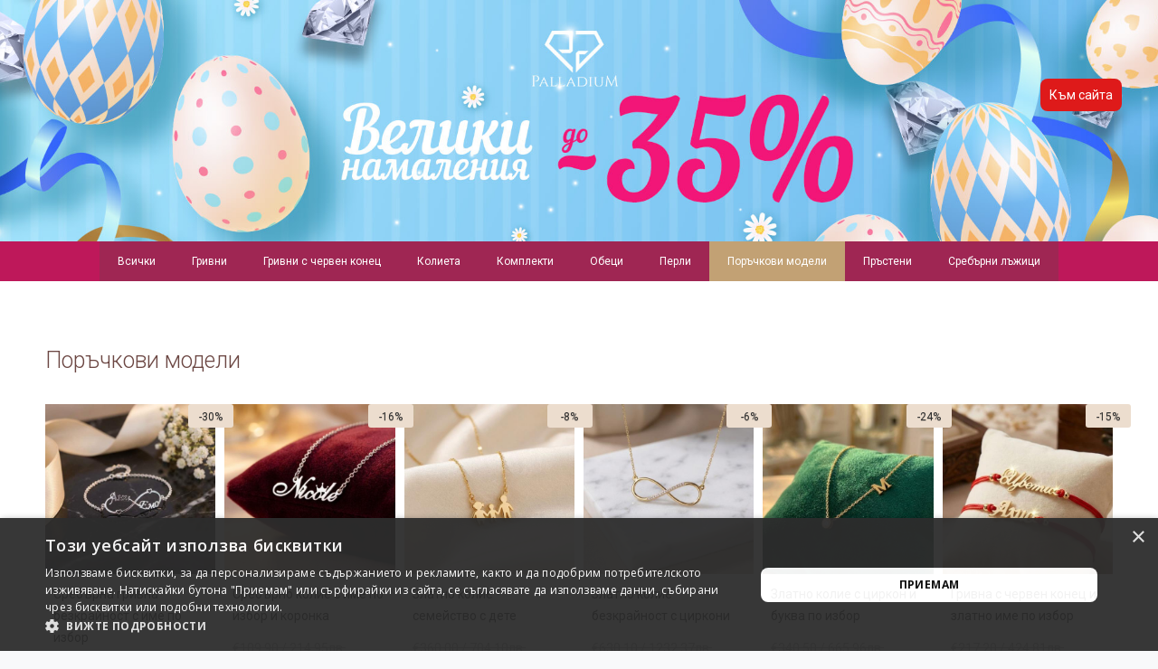

--- FILE ---
content_type: text/html; charset=utf-8
request_url: https://www.palladiumbg.com/velikden-modeli
body_size: 12784
content:
<!DOCTYPE html>
<html dir="ltr" lang="bg">
<head>
<meta charset="UTF-8" />
<link href='https://fonts.gstatic.com' rel='preconnect' crossorigin />
<meta name="viewport" content="width=device-width, initial-scale=1.0, maximum-scale=1.0">
<title>Великден Модели — Паладиум</title>
<base href="https://www.palladiumbg.com/" target="_self" />
<meta http-equiv="X-UA-Compatible" content="IE=edge">
<meta name="generator" content="Trendo Minimal 1.0.7/BurnEngine 1.2.7/OC 2.3.0.2/PHP 7.4.33" />
<link href="https://www.palladiumbg.com/velikden-modeli" rel="canonical" />
<link href="https://www.palladiumbg.com/image/catalog/images/icon.png" rel="icon" />
<link rel="alternate" href="https://www.palladiumbg.com/velikden-modeli" hreflang="bg" />
<script data-capture="0">
try{if(!parent.document)throw new Error('');tbRootWindow=top!==self?window.parent:window}catch(a){tbRootWindow=window};tbWindowWidth=window.innerWidth;function includeFontResource(e){"use strict";function t(e,t,c){e.addEventListener?e.addEventListener(t,c,!1):e.attachEvent&&e.attachEvent("on"+t,c)}function c(e){return window.localStorage&&localStorage.font_css_cache&&localStorage.font_css_cache_file===e}function n(){if(window.localStorage&&window.XMLHttpRequest)if(c(a))o(localStorage.font_css_cache);else{var e=new XMLHttpRequest;e.open("GET",a,!0),e.onreadystatechange=function(){4===e.readyState&&200===e.status&&(o(e.responseText),localStorage.font_css_cache=e.responseText,localStorage.font_css_cache_file=a)},e.send()}else{var t=document.createElement("link");t.href=a,t.rel="stylesheet",t.type="text/css",document.getElementsByTagName("head")[0].appendChild(t),document.cookie="font_css_cache"}}function o(e){var t=document.createElement("style");t.setAttribute("type","text/css"),document.getElementsByTagName("head")[0].appendChild(t),t.styleSheet?t.styleSheet.cssText=e:t.innerHTML=e}var a=e;window.localStorage&&localStorage.font_css_cache||document.cookie.indexOf("font_css_cache")>-1?n():t(window,"load",n)}
includeFontResource("//fonts.googleapis.com/css?family=Roboto:regular,300&subset=cyrillic");
</script>
<link rel="stylesheet" type="text/css" href="https://www.palladiumbg.com/image/cache/tb/main.a51788a8b32cebf5be83c7b2d07c9598.css" media="all" />
<link rel="stylesheet" type="text/css" href="https://www.palladiumbg.com/image/cache/tb/dynamic.5166261589e45e298902a2dec2d35dd6.css" media="all" />

<!--[if lt IE 10]>
<link rel="stylesheet" type="text/css" href="catalog/view/theme/BurnEngine/stylesheet/ie.css" media="screen" />
<![endif]-->
<script>(function(window) {
window.tbApp = window.tbApp || {};
var data = {"\/tb\/basename":"BurnEngine","\/tb\/no_image":"https:\/\/www.palladiumbg.com\/image\/cache\/no_image-100x100.jpg","\/tb\/category_path":null,"\/tb\/route":"information\/information","\/tb\/lazyload":false,"\/tb\/cache_enabled":1,"\/tb\/url\/shopping_cart":"https:\/\/www.palladiumbg.com\/checkout\/cart","\/tb\/url\/search":"https:\/\/www.palladiumbg.com\/product\/search","\/tb\/url\/image_cache":"https:\/\/www.palladiumbg.com\/image\/cache\/catalog\/","\/tb\/url\/wishlist":"https:\/\/www.palladiumbg.com\/account\/wishlist","\/tb\/url\/compare":"https:\/\/www.palladiumbg.com\/product\/compare","\/tb\/maximum_width":1300,"\/tb\/msg_position":"topRight","\/tb\/msg_stack":"1","\/tb\/msg_timeout":"4000","\/tb\/live_search\/show_image":"1","\/tb\/live_search\/title_style":"p","\/tb\/live_search\/max_results":5,"\/tb\/live_search\/min_length":2,"\/tb\/live_search\/highlight_results":1,"\/tb\/live_search\/search_in_model":1,"\/tb\/live_search\/show_model":0,"\/tb\/url\/live_search\/search":"https:\/\/www.palladiumbg.com\/live_search\/search","\/tb\/url\/live_search\/seed":"https:\/\/www.palladiumbg.com\/live_search\/seed","\/lang\/text_all_results":"","\/lang\/text_failure":"\u00d0\u009d\u00d0\u00b5\u00d1\u0083\u00d1\u0081\u00d0\u00bf\u00d0\u00b5\u00d1\u0085","\/lang\/text_continue":"\u00d0\u009f\u00d1\u0080\u00d0\u00be\u00d0\u00b4\u00d1\u008a\u00d0\u00bb\u00d0\u00b6\u00d0\u00b8","\/lang\/text_continue_shopping":"\u00d0\u009f\u00d0\u00b0\u00d0\u00b7\u00d0\u00b0\u00d1\u0080\u00d1\u0083\u00d0\u00b2\u00d0\u00b0\u00d0\u00b9 \u00d0\u00be\u00d1\u0089\u00d0\u00b5","\/lang\/text_shopping_cart":"\u00d0\u0097\u00d0\u00b0\u00d0\u00b2\u00d1\u008a\u00d1\u0080\u00d1\u0088\u00d0\u00b8 \u00d0\u00bf\u00d0\u00be\u00d1\u0080\u00d1\u008a\u00d1\u0087\u00d0\u00ba\u00d0\u00b0\u00d1\u0082\u00d0\u00b0","\/lang\/text_wishlist":"\u00d0\u009b\u00d1\u008e\u00d0\u00b1\u00d0\u00b8\u00d0\u00bc\u00d0\u00b8","\/lang\/text_cart_updated":"\u00d0\u009a\u00d0\u00be\u00d1\u0088\u00d0\u00bd\u00d0\u00b8\u00d1\u0086\u00d0\u00b0\u00d1\u0082\u00d0\u00b0 \u00d0\u00b5 \u00d0\u00be\u00d0\u00b1\u00d0\u00bd\u00d0\u00be\u00d0\u00b2\u00d0\u00b5\u00d0\u00bd\u00d0\u00b0!","\/lang\/text_wishlist_updated":"\u00d0\u00a1\u00d0\u00bf\u00d0\u00b8\u00d1\u0081\u00d1\u008a\u00d0\u00ba\u00d1\u008a\u00d1\u0082 \u00d1\u0081 \u00d0\u00bb\u00d1\u008e\u00d0\u00b1\u00d0\u00b8\u00d0\u00bc\u00d0\u00b8 \u00d0\u00b5 \u00d0\u00be\u00d0\u00b1\u00d0\u00bd\u00d0\u00be\u00d0\u00b2\u00d0\u00b5\u00d0\u00bd!","\/lang\/text_compare_updated":"\u00d0\u00a1\u00d0\u00bf\u00d0\u00b8\u00d1\u0081\u00d1\u008a\u00d0\u00ba\u00d1\u008a\u00d1\u0082 \u00d0\u00b7\u00d0\u00b0 \u00d1\u0081\u00d1\u0080\u00d0\u00b0\u00d0\u00b2\u00d0\u00bd\u00d0\u00b5\u00d0\u00bd\u00d0\u00b8\u00d0\u00b5 \u00d0\u00b5 \u00d0\u00be\u00d0\u00b1\u00d0\u00bd\u00d0\u00be\u00d0\u00b2\u00d0\u00b5\u00d0\u00bd!","\/lang\/text_product_comparison":"\u00d0\u00a1\u00d0\u00bf\u00d0\u00b8\u00d1\u0081\u00d1\u008a\u00d0\u00ba \u00d0\u00b7\u00d0\u00b0 \u00d1\u0081\u00d1\u0080\u00d0\u00b0\u00d0\u00b2\u00d0\u00bd\u00d0\u00b5\u00d0\u00bd\u00d0\u00b8\u00d0\u00b5","\/lang\/text_previous":"\u00d0\u009f\u00d1\u0080\u00d0\u00b5\u00d0\u00b4\u00d0\u00b8\u00d1\u0088\u00d0\u00b5\u00d0\u00bd","\/lang\/text_next":"\u00d0\u00a1\u00d0\u00bb\u00d0\u00b5\u00d0\u00b4\u00d0\u00b2\u00d0\u00b0\u00d1\u0089","\/lang\/text_cookie_policy_title":"\u00d0\u009f\u00d0\u00be\u00d0\u00bb\u00d0\u00b8\u00d1\u0082\u00d0\u00b8\u00d0\u00ba\u00d0\u00b0 \u00d0\u00b7\u00d0\u00b0 \u00d0\u00b1\u00d0\u00b8\u00d1\u0081\u00d0\u00ba\u00d0\u00b2\u00d0\u00b8\u00d1\u0082\u00d0\u00ba\u00d0\u00b8","\/lang\/text_cookie_policy_button":"\u00d0\u009f\u00d0\u00be\u00d1\u0082\u00d0\u00b2\u00d1\u008a\u00d1\u0080\u00d0\u00b4\u00d0\u00b8"};
for(var key in data) tbApp[key] = data[key];
})(window);</script>
<script src="https://www.palladiumbg.com/catalog/view/theme/BurnEngine/javascript/critical.js"></script>
<script src="https://www.palladiumbg.com/catalog/view/theme/BurnEngine/javascript/jquery.min.js"></script>
<script src="https://www.palladiumbg.com/catalog/view/theme/BurnEngine/javascript/jquery-migrate.min.js"></script>
<script src="https://www.palladiumbg.com/catalog/view/theme/BurnEngine/javascript/bootstrap.min.js"></script>
<script src="https://www.palladiumbg.com/system/vendor/BurnEngine/extension/live_search/catalog/view/javascript/typeahead.bundle.js"></script>
<script src="https://www.palladiumbg.com/system/vendor/BurnEngine/extension/live_search/catalog/view/javascript/live_search.js"></script>
<script src="https://www.palladiumbg.com/catalog/view/theme/BurnEngine/javascript/app.js"></script>
<script src="https://www.palladiumbg.com/catalog/view/theme/BurnEngine/javascript/libs.min.js"></script>
<script src="https://www.palladiumbg.com/catalog/view/theme/BurnEngine/javascript/common.js"></script>

<link href="catalog/view/javascript/jquery/datetimepicker/bootstrap-datetimepicker.min.css" type="text/css" rel="stylesheet" media="screen" />
<link href="catalog/view/css/up_sale.css?time=13" type="text/css" rel="stylesheet" media="screen" />
<script type="text/javascript" src="catalog/view/javascript/jquery/datetimepicker/moment.js"></script>
<script type="text/javascript" src="catalog/view/javascript/jquery/datetimepicker/bootstrap-datetimepicker.min.js"></script>
<script type="text/javascript" src="catalog/view/javascript/up_sale.js"></script>
<!--
<script src="https://cdn.onesignal.com/sdks/OneSignalSDK.js" async=""></script>
<script data-capture="0">
  window.OneSignal = window.OneSignal || [];
  OneSignal.push(function() {
    OneSignal.init({
      appId: "1ef708e3-2da3-4fbc-86bc-373285460c97",
    });
  });
</script> -->	
	
<link href="/catalog/view/theme/BurnEngine/stylesheet/webdreams.css" type="text/css" rel="stylesheet" media="all" />
	
	
	
<link href="/catalog/view/theme/BurnEngine/stylesheet/vivi-fonts.css" type="text/css" rel="stylesheet" media="all" />
<script src="/catalog/view/theme/BurnEngine/javascript/sticky.js" type="text/javascript"></script>
<script src="/catalog/view/theme/BurnEngine/javascript/webdreams.js" type="text/javascript"></script>
    
    

                

	<link rel="stylesheet" type="text/css" href="catalog/view/theme/default/stylesheet/fastorder1.css" />
<script src="catalog/view/javascript/newfastorder.js" type="text/javascript"></script>	
<script src="catalog/view/javascript/jquery/magnific/jquery.magnific-popup.min.js" type="text/javascript"></script>
<link media="screen" href="catalog/view/javascript/jquery/magnific/magnific-popup.css" type="text/css" rel="stylesheet">	
<script type="text/javascript" src="catalog/view/javascript/quickorder/owl-carousel/owl.carousel.min.js"></script> 
<link media="screen" href="catalog/view/javascript/quickorder/owl-carousel/owl.carousel.css" rel="stylesheet">
<script type="text/javascript">
function fastorder_open(product_id) {  
    $.magnificPopup.open({
        tLoading: '<span><i style="font-size:50px;" class="fa fa-spinner fa-pulse"></i></span>',
        items: {
        src: 'index.php?route=extension/module/newfastorder&product_id='+product_id,
        type: 'ajax'
		}
    });
}
function fastorder_open_cart() {  
    $.magnificPopup.open({
        tLoading: '<span><i style="font-size:50px;" class="fa fa-spinner fa-pulse"></i></span>',
        items: {
        src: 'index.php?route=extension/module/newfastordercart',
        type: 'ajax'
        }	
    });
}		
</script>

<style>
.btn-quick-order {
	background:#;
	border-color:#;
	color:# !important;
}
.btn-quick-order:hover {
	background:#;
	border-color:#;				
}
.fast-checkout .btn-ordercart {
	background:#;
	border-color:#;
	color:# !important;
}
.fast-checkout .btn-ordercart:hover {
	background:#;
	border-color:#;	
}
</style>
		

				<!-- HUNTBEE KLAVIYO WEB TRACKING -->
									<script async type="text/javascript" src="https://static.klaviyo.com/onsite/js/klaviyo.js?company_id=XiipB7"></script>
					<script type="text/javascript">!function(){if(!window.klaviyo){window._klOnsite=window._klOnsite||[];try{window.klaviyo=new Proxy({},{get:function(n,i){return"push"===i?function(){var n;(n=window._klOnsite).push.apply(n,arguments)}:function(){for(var n=arguments.length,o=new Array(n),w=0;w<n;w++)o[w]=arguments[w];var t="function"==typeof o[o.length-1]?o.pop():void 0,e=new Promise((function(n){window._klOnsite.push([i].concat(o,[function(i){t&&t(i),n(i)}]))}));return e}}})}catch(n){window.klaviyo=window.klaviyo||[],window.klaviyo.push=function(){var n;(n=window._klOnsite).push.apply(n,arguments)}}}}();</script>
					<script type="text/javascript">
                      
                                          </script>
                    
								

				
        <!-- Google Tag Manager -->
<script>(function(w,d,s,l,i){w[l]=w[l]||[];w[l].push({'gtm.start':
new Date().getTime(),event:'gtm.js'});var f=d.getElementsByTagName(s)[0],
j=d.createElement(s),dl=l!='dataLayer'?'&l='+l:'';j.async=true;j.src=
'https://www.googletagmanager.com/gtm.js?id='+i+dl;f.parentNode.insertBefore(j,f);
})(window,document,'script','dataLayer','GTM-TBB8RQ7');</script>
<!-- End Google Tag Manager -->
<script>
  var rankTrack = {
    send: function(data){
      window.dataLayer = window.dataLayer || [];
      transactionData = Object.assign({
        'event': 'checkout',
        'transactionId': null,
        'transactionAffiliation': null,
        'transactionTotal': null,
        'transactionTax': null,
        'transactionShipping': null,
        'transactionProducts': [{
          'sku': null,
          'name': null,
          'category': null,
          'price': null,
          'quantity': null
        }]
      }, data);
      window.dataLayer.push(transactionData);
      console.log(transactionData);
    }
  };
</script>
      
				<!-- Copyright (c) Facebook, Inc. and its affiliates. -->
<!-- All rights reserved. -->

<!-- This source code is licensed under the license found in the -->
<!-- LICENSE file in the root directory of this source tree. -->
<script type="text/javascript">
  // we are using this flag to determine if the pixel
  // is successfully added to the header
  window.isFacebookPixelInHeaderAdded = 1;
  window.isFacebookPixelAdded = 1;
</script>

<script type="text/javascript">
  function facebook_loadScript(url, callback) {
    var script = document.createElement("script");
    script.type = "text/javascript";
    if(script.readyState) {  // only required for IE <9
      script.onreadystatechange = function() {
        if (script.readyState === "loaded" || script.readyState === "complete") {
          script.onreadystatechange = null;
          if (callback) {
            callback();
          }
        }
      };
    } else {  //Others
      if (callback) {
        script.onload = callback;
      }
    }

    script.src = url;
    document.getElementsByTagName("head")[0].appendChild(script);
  }
</script>

<script type="text/javascript">
  (function() {
    var enableCookieBar = '0';
    if (enableCookieBar == '1') {
      facebook_loadScript("catalog/view/javascript/facebook_business/cookieconsent.min.js");

      // loading the css file
      var css = document.createElement("link");
      css.setAttribute("rel", "stylesheet");
      css.setAttribute("type", "text/css");
      css.setAttribute(
        "href",
        "catalog/view/theme/css/facebook_business/cookieconsent.min.css");
      document.getElementsByTagName("head")[0].appendChild(css);

      window.addEventListener("load", function(){
        function setConsent() {
          fbq(
            'consent',
            this.hasConsented() ? 'grant' : 'revoke'
          );
        }
        window.cookieconsent.initialise({
          palette: {
            popup: {
              background: '#237afc'
            },
            button: {
              background: '#fff',
              text: '#237afc'
            }
          },
          cookie: {
            name: fbq.consentCookieName
          },
          type: 'opt-out',
          showLink: false,
          content: {
            allow: 'Agree',
            deny: 'Opt Out',
            header: 'Our Site Uses Cookies',
            message: 'By clicking Agree, you agree to our <a class="cc-link" href="https://www.facebook.com/legal/terms/update" target="_blank">terms of service</a>, <a class="cc-link" href="https://www.facebook.com/policies/" target="_blank">privacy policy</a> and <a class="cc-link" href="https://www.facebook.com/policies/cookies/" target="_blank">cookies policy</a>.'
          },
          layout: 'basic-header',
          location: true,
          revokable: true,
          onInitialise: setConsent,
          onStatusChange: setConsent,
          onRevokeChoice: setConsent
        }, function (popup) {
          // If this isn't open, we know that we can use cookies.
          if (!popup.getStatus() && !popup.options.enabled) {
            popup.setStatus(cookieconsent.status.dismiss);
          }
        });
      });
    }
  })();
</script>

<script type="text/javascript">
  (function() {
    !function(f,b,e,v,n,t,s){if(f.fbq)return;n=f.fbq=function(){n.callMethod?
    n.callMethod.apply(n,arguments):n.queue.push(arguments)};if(!f._fbq)f._fbq=n;
    n.push=n;n.loaded=!0;n.version='2.0';n.queue=[];t=b.createElement(e);t.async=!0;
    t.src=v;s=b.getElementsByTagName(e)[0];s.parentNode.insertBefore(t,s)}(window,
    document,'script','https://connect.facebook.net/en_US/fbevents.js');

    var enableCookieBar = '0';
    if (enableCookieBar == '1') {
      fbq.consentCookieName = 'fb_cookieconsent_status';

      (function() {
        function getCookie(t){var i=("; "+document.cookie).split("; "+t+"=");if(2==i.length)return i.pop().split(";").shift()}
        var consentValue = getCookie(fbq.consentCookieName);
        fbq('consent', consentValue === 'dismiss' ? 'grant' : 'revoke');
      })();
    }

          // system auto generated facebook_pixel.js, DO NOT MODIFY
      pixel_script_filename = 'catalog/view/javascript/facebook_business/facebook_pixel_3_1_2.js';
      // system auto generated facebook_pixel.js, DO NOT MODIFY
      facebook_loadScript(
        pixel_script_filename,
        function() {
          var params = {
    "agent": "exopencart-2.3.0.2-4.2.0"
};
          _facebookAdsExtension.facebookPixel.init(
            '1423643687766136',
            {},
            params);
                  });
      })();
</script>

<script type="text/javascript">
  // we are using this flag to determine if the customer chat
  // is successfully added to the header
  window.isFacebookCustomerChatInHeaderAdded = 1;
  window.isFacebookCustomerChatAdded=1;
</script>

</head>
			

<body class="information-information-79 tb_width_1300 tb_lang_ltr tb_page_information_information head_glob_intro_glob_cont_glob_foot_glob_ar_head_layout_19_ar_intro_layout_19_ar_cont_page_79_ar_col_l_glob_ar_foot_layout_19_bg_ssl_efde0">

<div id="fb-root"></div><script type="text/javascript" data-capture="0">window.fbAsyncInit=function(){FB.init({appId:'581326099458123',status:true,xfbml:true});if(window.FB_XFBML_parsed!==undefined){window.FB_XFBML_parsed();}else{window.FB_XFBML_parsed=true;}};(function(d,s,id){var js,fjs=d.getElementsByTagName(s)[0];if(d.getElementById(id)){return;}js=d.createElement(s);js.id=id;js.async=true;js.src="//connect.facebook.net/bg_BG/all.js";fjs.parentNode.insertBefore(js,fjs);}(document,'script','facebook-jssdk'));</script>

<div id="wrapper" class="container-fluid">

  
  
  
  
  
  
  
  
  
  
  
  

  <script type="text/javascript" data-capture="0">
  window.tb_wishlist_label = 'Любими (0)';
  </script>




<section id="content" class="tb_area_content row-wrap tb_content_fixed tb_mb_50 tb_pr_50 tb_pl_50">
    <div class="row tb_gut_xs_30 tb_gut_sm_30 tb_gut_md_30 tb_gut_lg_30">

                <div class="main col col-xs-12 col-sm-fill col-md-fill">
      <div class="row_kU1aQ row-wrap tb_mr_-50 tb_mb_50 tb_ml_-50">
  <div class="row tb_gut_xs_30 tb_gut_sm_30 tb_gut_md_50 tb_gut_lg_50">
        <div class="col_AxOfF col col-xs-12 col-sm-12 col-md-12 col-lg-12 col-valign-top tb_pt_0 tb_pr_0 tb_pb_0 tb_pl_0"><div id="Banner_Lp3IJ9FL" class="tb_wt tb_wt_banner display-block"><style scoped>
#Banner_Lp3IJ9FL .tb_image {
  background-image: url('https://www.palladiumbg.com/image/catalog/banners/1920x400_Velikden.jpg');
    background-position: center;
      -webkit-transform-origin: top left;
          transform-origin: top left;
  }
</style>
<div class="tb_banner">
  <div class="tb_text_wrap">
      </div>
</div>
<div class="tb_image"></div>
<img class="tb_ratio" src="[data-uri]" style="min-height: 200px;" alt="proportion" />
</div><div id="Html_S5fNVAK9" class="tb_wt tb_wt_html display-block"><div class="panel-body tb_text_wrap">
<a href="/" class="btn-back-top-website">Към сайта</a></div>
</div><div id="Html_Hv8877yh" class="tb_wt tb_wt_html display-block"><div class="panel-body tb_text_wrap">
<ul class="list-anchor-blackfriday list-anchor-blackfriday-all">
  <li><a href="/velikden#all-prd">Всички</a></li>
  <li><a href="/velikden-grivni#all-prd">Гривни</a></li>
  <li><a href="/velikden-grivni-cherven-konec#all-prd">Гривни с червен конец</a></li>
  <li><a href="/velikden-kolieta#all-prd">Колиета</a></li>
  <li><a href="/velikden-komplekti#all-prd">Комплекти</a></li>
  <li><a href="/velikden-obeci#all-prd">Обеци</a></li>
  <li><a href="/velikden-perli#all-prd">Перли</a></li>   
  <li class="active"><a href="/velikden-modeli#all-prd">Поръчкови модели</a></li>  
  <li><a href="/velikden-prusteni#all-prd">Пръстени</a></li>  
  <li><a href="/velikden-sreburni-luzhici#all-prd">Сребърни лъжици</a></li>  
</ul>
</div>
</div></div>
      </div>
</div><div class="row_Fnfm2 row-wrap blackfriday-products">
  <div class="row tb_gut_xs_30 tb_gut_sm_30 tb_gut_md_50 tb_gut_lg_50">
        <div class="col_OGHTY col col-xs-12 col-sm-12 col-md-12 col-lg-12 col-valign-top tb_pt_0 tb_pr_0 tb_pb_0 tb_pl_0"><div id="Html_QMWK134H" class="tb_wt tb_wt_html display-block"><div class="panel-body tb_text_wrap">
<div id="all-prd"></div></div>
</div><div id="SpecialProducts_MfjvkmD7" class="tb_wt tb_wt_special_products obeci display-block"><div class="panel-heading  tb_mb_30 text-left">
  <span class="h2-style panel-title">Поръчкови модели</span>
</div>
<div class="panel-body">
  <div class="tb_products tb_listing tb_grid_view tb_style_plain tb_exclude_thumb tb_buttons_2 tb_max_rows_500">
    <div class="product-layout">
    <input class="product-id_1098" type="hidden" value="" />
    <div class="product-thumb">
      <div class="image"><a href="https://www.palladiumbg.com/grivni/srebarna-grivna-bezkraynost-ime-po-izbor-s-pero-i-cirkoni-srebarna-grivna-izabela"><span style="max-width: 500px;"><span style="padding-top: 100%"><img src="https://www.palladiumbg.com/image/cache/catalog/74-grivni/AI-grivni/7400S-8-500x500.jpg" width="500" height="500" alt="Сребърна гривна безкрайност с име по избор" style="margin-top: -100%" /></span></span></a></div>
            <div class="image_hover"><a href="https://www.palladiumbg.com/grivni/srebarna-grivna-bezkraynost-ime-po-izbor-s-pero-i-cirkoni-srebarna-grivna-izabela"><img src="https://www.palladiumbg.com/catalog/view/theme/BurnEngine/image/pixel.gif" data-src="https://www.palladiumbg.com/image/cache/catalog/74-grivni/AI-grivni/7400S-1-500x500.jpg" width="500" height="500" alt="Сребърна гривна безкрайност с име по избор" /></a></div>      <div>
        <div class="caption">
          <span class="h4-style"><a href="https://www.palladiumbg.com/grivni/srebarna-grivna-bezkraynost-ime-po-izbor-s-pero-i-cirkoni-srebarna-grivna-izabela">Сребърна гривна безкрайност с име по избор</a></span>                              <p class="price">
                        <span class="price-old">€107.40 / 210.06лв.</span> <span class="price-new">€75.20 / 147.08лв.</span>
                      </p>                                                </div>
                      </div>
      <p class="tb_label_special">-30%</p>          </div>
  </div>    <div class="product-layout">
    <input class="product-id_1112" type="hidden" value="" />
    <div class="product-thumb">
      <div class="image"><a href="https://www.palladiumbg.com/kolieta/Сребърно колие с име по избор"><span style="max-width: 500px;"><span style="padding-top: 100%"><img src="https://www.palladiumbg.com/image/cache/catalog/72-medalioni/AI-72/7271S-Crown-name-necklace-palladium-8-500x500.jpg" width="500" height="500" alt="Сребърно колие с име по избор и коронка" style="margin-top: -100%" /></span></span></a></div>
            <div class="image_hover"><a href="https://www.palladiumbg.com/kolieta/Сребърно колие с име по избор"><img src="https://www.palladiumbg.com/catalog/view/theme/BurnEngine/image/pixel.gif" data-src="https://www.palladiumbg.com/image/cache/catalog/personalizirani/7271S-kolie-ime-korona-crown-palladium-silver-gold-2-500x500.jpg" width="500" height="500" alt="Сребърно колие с име по избор и коронка" /></a></div>      <div>
        <div class="caption">
          <span class="h4-style"><a href="https://www.palladiumbg.com/kolieta/Сребърно колие с име по избор">Сребърно колие с име по избор и коронка</a></span>                              <p class="price">
                        <span class="price-old">€109.90 / 214.95лв.</span> <span class="price-new">€92.00 / 179.94лв.</span>
                      </p>                                                </div>
                      </div>
      <p class="tb_label_special">-16%</p>          </div>
  </div>    <div class="product-layout">
    <input class="product-id_1114" type="hidden" value="" />
    <div class="product-thumb">
      <div class="image"><a href="https://www.palladiumbg.com/kolieta/Златно колие - семейство с момченце"><span style="max-width: 500px;"><span style="padding-top: 100%"><img src="https://www.palladiumbg.com/image/cache/catalog/72-medalioni/AI-72/7260G-7261G-family-necklace-palladium-1-500x500.jpg" width="500" height="500" alt="Златно колие - семейство с дете" style="margin-top: -100%" /></span></span></a></div>
            <div class="image_hover"><a href="https://www.palladiumbg.com/kolieta/Златно колие - семейство с момченце"><img src="https://www.palladiumbg.com/catalog/view/theme/BurnEngine/image/pixel.gif" data-src="https://www.palladiumbg.com/image/cache/catalog/72-medalioni/AI-72/7260G-7261G-family-necklace-palladium-4-500x500.jpg" width="500" height="500" alt="Златно колие - семейство с дете" /></a></div>      <div>
        <div class="caption">
          <span class="h4-style"><a href="https://www.palladiumbg.com/kolieta/Златно колие - семейство с момченце">Златно колие - семейство с дете</a></span>                              <p class="price">
                        <span class="price-old">€360.00 / 704.10лв.</span> <span class="price-new">€330.00 / 645.42лв.</span>
                      </p>                                                </div>
                      </div>
      <p class="tb_label_special">-8%</p>          </div>
  </div>    <div class="product-layout">
    <input class="product-id_1123" type="hidden" value="" />
    <div class="product-thumb">
      <div class="image"><a href="https://www.palladiumbg.com/kolieta/zlatno-kolie-bezkrainost"><span style="max-width: 500px;"><span style="padding-top: 100%"><img src="https://www.palladiumbg.com/image/cache/catalog/Imena/AI-new/7254G-1-500x500.jpg" width="500" height="500" alt="Златно колие безкрайност с циркони " style="margin-top: -100%" /></span></span></a></div>
            <div class="image_hover"><a href="https://www.palladiumbg.com/kolieta/zlatno-kolie-bezkrainost"><img src="https://www.palladiumbg.com/catalog/view/theme/BurnEngine/image/pixel.gif" data-src="https://www.palladiumbg.com/image/cache/catalog/personalizirani/7254G-kolie-infinity-palladium-zlato-gold-500x500.jpg" width="500" height="500" alt="Златно колие безкрайност с циркони " /></a></div>      <div>
        <div class="caption">
          <span class="h4-style"><a href="https://www.palladiumbg.com/kolieta/zlatno-kolie-bezkrainost">Златно колие безкрайност с циркони </a></span>                              <p class="price">
                        <span class="price-old">€630.10 / 1232.37лв.</span> <span class="price-new">€595.00 / 1163.72лв.</span>
                      </p>                                                </div>
                      </div>
      <p class="tb_label_special">-6%</p>          </div>
  </div>    <div class="product-layout">
    <input class="product-id_1124" type="hidden" value="" />
    <div class="product-thumb">
      <div class="image"><a href="https://www.palladiumbg.com/kolieta/Златно колие с циркон и буква по избор"><span style="max-width: 500px;"><span style="padding-top: 100%"><img src="https://www.palladiumbg.com/image/cache/catalog/75-kolieta/7501G-maluk%20kamuk/7504G-17-new-500x500.jpg" width="500" height="500" alt="Златно колие с циркон и буква по избор" style="margin-top: -100%" /></span></span></a></div>
            <div class="image_hover"><a href="https://www.palladiumbg.com/kolieta/Златно колие с циркон и буква по избор"><img src="https://www.palladiumbg.com/catalog/view/theme/BurnEngine/image/pixel.gif" data-src="https://www.palladiumbg.com/image/cache/catalog/75-kolieta/DSC_8363-500x500.JPG" width="500" height="500" alt="Златно колие с циркон и буква по избор" /></a></div>      <div>
        <div class="caption">
          <span class="h4-style"><a href="https://www.palladiumbg.com/kolieta/Златно колие с циркон и буква по избор">Златно колие с циркон и буква по избор</a></span>                              <p class="price">
                        <span class="price-old">€340.50 / 665.96лв.</span> <span class="price-new">€259.90 / 508.32лв.</span>
                      </p>                                                </div>
                      </div>
      <p class="tb_label_special">-24%</p>          </div>
  </div>    <div class="product-layout">
    <input class="product-id_1170" type="hidden" value="" />
    <div class="product-thumb">
      <div class="image"><a href="https://www.palladiumbg.com/grivni/Златна Гривна Крисия"><span style="max-width: 500px;"><span style="padding-top: 100%"><img src="https://www.palladiumbg.com/image/cache/catalog/kontsi/AI-snimki/B104G-1-1-500x500.jpg" width="500" height="500" alt="Гривна с червен конец и златно име по избор" style="margin-top: -100%" /></span></span></a></div>
            <div class="image_hover"><a href="https://www.palladiumbg.com/grivni/Златна Гривна Крисия"><img src="https://www.palladiumbg.com/catalog/view/theme/BurnEngine/image/pixel.gif" data-src="https://www.palladiumbg.com/image/cache/catalog/kontsi/viber_image_2023-06-21_09-51-45-692-500x500.jpg" width="500" height="500" alt="Гривна с червен конец и златно име по избор" /></a></div>      <div>
        <div class="caption">
          <span class="h4-style"><a href="https://www.palladiumbg.com/grivni/Златна Гривна Крисия">Гривна с червен конец и златно име по избор</a></span>                              <p class="price">
                        <span class="price-old">€217.20 / 424.81лв.</span> <span class="price-new">€184.60 / 361.05лв.</span>
                      </p>                                                </div>
                      </div>
      <p class="tb_label_special">-15%</p>          </div>
  </div>    <div class="product-layout">
    <input class="product-id_1197" type="hidden" value="" />
    <div class="product-thumb">
      <div class="image"><a href="https://www.palladiumbg.com/kolieta/zlatno-kolie-semeystvo-s-momche-i-momiche"><span style="max-width: 500px;"><span style="padding-top: 100%"><img src="https://www.palladiumbg.com/image/cache/catalog/72-medalioni/AI-72/7257-7258-7259-family-necklace-palladium-3-500x500.jpg" width="500" height="500" alt="Златно колие - семейство с две деца" style="margin-top: -100%" /></span></span></a></div>
            <div class="image_hover"><a href="https://www.palladiumbg.com/kolieta/zlatno-kolie-semeystvo-s-momche-i-momiche"><img src="https://www.palladiumbg.com/catalog/view/theme/BurnEngine/image/pixel.gif" data-src="https://www.palladiumbg.com/image/cache/catalog/72-medalioni/AI-72/7257-7258-7259-family-necklace-palladium-9-500x500.jpg" width="500" height="500" alt="Златно колие - семейство с две деца" /></a></div>      <div>
        <div class="caption">
          <span class="h4-style"><a href="https://www.palladiumbg.com/kolieta/zlatno-kolie-semeystvo-s-momche-i-momiche">Златно колие - семейство с две деца</a></span>                              <p class="price">
                        <span class="price-old">€425.00 / 831.23лв.</span> <span class="price-new">€395.00 / 772.55лв.</span>
                      </p>                                                </div>
                      </div>
      <p class="tb_label_special">-7%</p>          </div>
  </div>    <div class="product-layout">
    <input class="product-id_1248" type="hidden" value="" />
    <div class="product-thumb">
      <div class="image"><a href="https://www.palladiumbg.com/grivni/grivna-s-cherven-konec-i-srebaren-element-s-rojdenite-danni-na-vasheto-bebe"><span style="max-width: 500px;"><span style="padding-top: 100%"><img src="https://www.palladiumbg.com/image/cache/catalog/kontsi/AI-snimki/B64S-11-500x500.jpg" width="500" height="500" alt="Гривна с червен конец и сребърен елемент с рождените данни на вашето бебе" style="margin-top: -100%" /></span></span></a></div>
            <div class="image_hover"><a href="https://www.palladiumbg.com/grivni/grivna-s-cherven-konec-i-srebaren-element-s-rojdenite-danni-na-vasheto-bebe"><img src="https://www.palladiumbg.com/catalog/view/theme/BurnEngine/image/pixel.gif" data-src="https://www.palladiumbg.com/image/cache/catalog/kontsi/AI-snimki/B64S-10-500x500.jpg" width="500" height="500" alt="Гривна с червен конец и сребърен елемент с рождените данни на вашето бебе" /></a></div>      <div>
        <div class="caption">
          <span class="h4-style"><a href="https://www.palladiumbg.com/grivni/grivna-s-cherven-konec-i-srebaren-element-s-rojdenite-danni-na-vasheto-bebe">Гривна с червен конец и сребърен елемент с рождените данни на вашето бебе</a></span>                              <p class="price">
                        <span class="price-old">€45.50 / 88.99лв.</span> <span class="price-new">€36.40 / 71.19лв.</span>
                      </p>                                                </div>
                      </div>
      <p class="tb_label_special">-20%</p>          </div>
  </div>    <div class="product-layout">
    <input class="product-id_2813" type="hidden" value="" />
    <div class="product-thumb">
      <div class="image"><a href="https://www.palladiumbg.com/kolieta/srebarno-kolie-s-ime-po-izbor-7280"><span style="max-width: 500px;"><span style="padding-top: 100%"><img src="https://www.palladiumbg.com/image/cache/catalog/72-medalioni/AI-72/7295S-srebarno-kolie-s-ime-palladium-zaglavna-1-500x500.jpg" width="500" height="500" alt="Сребърно колие с име по избор" style="margin-top: -100%" /></span></span></a></div>
            <div class="image_hover"><a href="https://www.palladiumbg.com/kolieta/srebarno-kolie-s-ime-po-izbor-7280"><img src="https://www.palladiumbg.com/catalog/view/theme/BurnEngine/image/pixel.gif" data-src="https://www.palladiumbg.com/image/cache/catalog/72-medalioni/Imena/DSC_6678-500x500.JPG" width="500" height="500" alt="Сребърно колие с име по избор" /></a></div>      <div>
        <div class="caption">
          <span class="h4-style"><a href="https://www.palladiumbg.com/kolieta/srebarno-kolie-s-ime-po-izbor-7280">Сребърно колие с име по избор</a></span>                              <p class="price">
                        <span class="price-old">€77.20 / 150.99лв.</span> <span class="price-new">€61.40 / 120.09лв.</span>
                      </p>                                                </div>
                      </div>
      <p class="tb_label_special">-20%</p>          </div>
  </div>    <div class="product-layout">
    <input class="product-id_3386" type="hidden" value="" />
    <div class="product-thumb">
      <div class="image"><a href="https://www.palladiumbg.com/kolieta/srebarno-kolie-s-ime-po-izbor-i-sarce-7395s"><span style="max-width: 500px;"><span style="padding-top: 100%"><img src="https://www.palladiumbg.com/image/cache/catalog/72-medalioni/AI-72/7395S-6-500x500.jpg" width="500" height="500" alt="Сребърно колие с име по избор и сърце" style="margin-top: -100%" /></span></span></a></div>
            <div class="image_hover"><a href="https://www.palladiumbg.com/kolieta/srebarno-kolie-s-ime-po-izbor-i-sarce-7395s"><img src="https://www.palladiumbg.com/catalog/view/theme/BurnEngine/image/pixel.gif" data-src="https://www.palladiumbg.com/image/cache/catalog/personalizirani/7395s-kolie-ime-syrce-namenecklace-palladium-gold-silver-1-500x500.jpg" width="500" height="500" alt="Сребърно колие с име по избор и сърце" /></a></div>      <div>
        <div class="caption">
          <span class="h4-style"><a href="https://www.palladiumbg.com/kolieta/srebarno-kolie-s-ime-po-izbor-i-sarce-7395s">Сребърно колие с име по избор и сърце</a></span>                              <p class="price">
                        <span class="price-old">€71.60 / 140.04лв.</span> <span class="price-new">€65.00 / 127.13лв.</span>
                      </p>                                                </div>
                      </div>
      <p class="tb_label_special">-9%</p>          </div>
  </div>    <div class="product-layout">
    <input class="product-id_3420" type="hidden" value="" />
    <div class="product-thumb">
      <div class="image"><a href="https://www.palladiumbg.com/kolieta/srebarno-kolie-s-nyakolko-imena-po-izbor-72100s"><span style="max-width: 500px;"><span style="padding-top: 100%"><img src="https://www.palladiumbg.com/image/cache/catalog/72-medalioni/AI-72/72101s-1-500x500.jpg" width="500" height="500" alt="Сребърно колие с няколко имена по избор" style="margin-top: -100%" /></span></span></a></div>
            <div class="image_hover"><a href="https://www.palladiumbg.com/kolieta/srebarno-kolie-s-nyakolko-imena-po-izbor-72100s"><img src="https://www.palladiumbg.com/catalog/view/theme/BurnEngine/image/pixel.gif" data-src="https://www.palladiumbg.com/image/cache/catalog/72-medalioni/AI-72/72101s-2-500x500.jpg" width="500" height="500" alt="Сребърно колие с няколко имена по избор" /></a></div>      <div>
        <div class="caption">
          <span class="h4-style"><a href="https://www.palladiumbg.com/kolieta/srebarno-kolie-s-nyakolko-imena-po-izbor-72100s">Сребърно колие с няколко имена по избор</a></span>                              <p class="price">
                        <span class="price-old">€66.50 / 130.06лв.</span> <span class="price-new">€60.00 / 117.35лв.</span>
                      </p>                                                </div>
                      </div>
      <p class="tb_label_special">-10%</p>          </div>
  </div>    <div class="product-layout">
    <input class="product-id_3592" type="hidden" value="" />
    <div class="product-thumb">
      <div class="image"><a href="https://www.palladiumbg.com/kolieta/srebarno-kolie-s-bezkraynost-i-ime-po-izbor-7396s"><span style="max-width: 500px;"><span style="padding-top: 100%"><img src="https://www.palladiumbg.com/image/cache/catalog/72-medalioni/AI-72/7396S-8-500x500.jpg" width="500" height="500" alt="Сребърно колие с безкрайност и име по избор" style="margin-top: -100%" /></span></span></a></div>
            <div class="image_hover"><a href="https://www.palladiumbg.com/kolieta/srebarno-kolie-s-bezkraynost-i-ime-po-izbor-7396s"><img src="https://www.palladiumbg.com/catalog/view/theme/BurnEngine/image/pixel.gif" data-src="https://www.palladiumbg.com/image/cache/catalog/72-medalioni/AI-72/7396S-1-500x500.jpg" width="500" height="500" alt="Сребърно колие с безкрайност и име по избор" /></a></div>      <div>
        <div class="caption">
          <span class="h4-style"><a href="https://www.palladiumbg.com/kolieta/srebarno-kolie-s-bezkraynost-i-ime-po-izbor-7396s">Сребърно колие с безкрайност и име по избор</a></span>                              <p class="price">
                        <span class="price-old">€107.40 / 210.06лв.</span> <span class="price-new">€92.00 / 179.94лв.</span>
                      </p>                                                </div>
                      </div>
      <p class="tb_label_special">-14%</p>          </div>
  </div>    <div class="product-layout">
    <input class="product-id_3668" type="hidden" value="" />
    <div class="product-thumb">
      <div class="image"><a href="https://www.palladiumbg.com/kolieta/srebarno-kolie-s-bezkraynost-i-ime-po-izbor-7397s"><span style="max-width: 500px;"><span style="padding-top: 100%"><img src="https://www.palladiumbg.com/image/cache/catalog/Imena/AI-new/7397S-1-500x500.jpg" width="500" height="500" alt="Сребърно колие с безкрайност и име по избор" style="margin-top: -100%" /></span></span></a></div>
            <div class="image_hover"><a href="https://www.palladiumbg.com/kolieta/srebarno-kolie-s-bezkraynost-i-ime-po-izbor-7397s"><img src="https://www.palladiumbg.com/catalog/view/theme/BurnEngine/image/pixel.gif" data-src="https://www.palladiumbg.com/image/cache/catalog/Imena/AI-new/7397S-3-500x500.jpg" width="500" height="500" alt="Сребърно колие с безкрайност и име по избор" /></a></div>      <div>
        <div class="caption">
          <span class="h4-style"><a href="https://www.palladiumbg.com/kolieta/srebarno-kolie-s-bezkraynost-i-ime-po-izbor-7397s">Сребърно колие с безкрайност и име по избор</a></span>                              <p class="price">
                        <span class="price-old">€107.40 / 210.06лв.</span> <span class="price-new">€92.00 / 179.94лв.</span>
                      </p>                                                </div>
                      </div>
      <p class="tb_label_special">-14%</p>          </div>
  </div>    <div class="product-layout">
    <input class="product-id_3710" type="hidden" value="" />
    <div class="product-thumb">
      <div class="image"><a href="https://www.palladiumbg.com/kolieta/kolie-s-angelski-chisla-72102s"><span style="max-width: 500px;"><span style="padding-top: 100%"><img src="https://www.palladiumbg.com/image/cache/catalog/72-medalioni/AI-72/72102S-kolie-angelski-chisla-palladium-zlato-srebro-2-1200x1200-500x500.jpg" width="500" height="500" alt="Колие с Ангелски Числа" style="margin-top: -100%" /></span></span></a></div>
            <div class="image_hover"><a href="https://www.palladiumbg.com/kolieta/kolie-s-angelski-chisla-72102s"><img src="https://www.palladiumbg.com/catalog/view/theme/BurnEngine/image/pixel.gif" data-src="https://www.palladiumbg.com/image/cache/catalog/personalizirani/72102S-kolie-angelski-chisla-palladium-zlato-srebro-500x500.jpg" width="500" height="500" alt="Колие с Ангелски Числа" /></a></div>      <div>
        <div class="caption">
          <span class="h4-style"><a href="https://www.palladiumbg.com/kolieta/kolie-s-angelski-chisla-72102s">Колие с Ангелски Числа</a></span>                              <p class="price">
                        <span class="price-old">€66.60 / 130.26лв.</span> <span class="price-new">€55.50 / 108.55лв.</span>
                      </p>                                                </div>
                      </div>
      <p class="tb_label_special">-17%</p>          </div>
  </div>    <div class="product-layout">
    <input class="product-id_3715" type="hidden" value="" />
    <div class="product-thumb">
      <div class="image"><a href="https://www.palladiumbg.com/grivni/srebarna-grivna-s-ime-po-izbor-7401"><span style="max-width: 500px;"><span style="padding-top: 100%"><img src="https://www.palladiumbg.com/image/cache/catalog/74-grivni/AI-grivni/7401S-4-500x500.jpg" width="500" height="500" alt="Сребърна гривна с име по избор" style="margin-top: -100%" /></span></span></a></div>
            <div class="image_hover"><a href="https://www.palladiumbg.com/grivni/srebarna-grivna-s-ime-po-izbor-7401"><img src="https://www.palladiumbg.com/catalog/view/theme/BurnEngine/image/pixel.gif" data-src="https://www.palladiumbg.com/image/cache/catalog/personalizirani/7401S-grivna-ime-personaliziran-srebro-palladium-4-500x500.jpg" width="500" height="500" alt="Сребърна гривна с име по избор" /></a></div>      <div>
        <div class="caption">
          <span class="h4-style"><a href="https://www.palladiumbg.com/grivni/srebarna-grivna-s-ime-po-izbor-7401">Сребърна гривна с име по избор</a></span>                              <p class="price">
                        <span class="price-old">€61.40 / 120.09лв.</span> <span class="price-new">€58.00 / 113.44лв.</span>
                      </p>                                                </div>
                      </div>
      <p class="tb_label_special">-6%</p>          </div>
  </div>    <div class="product-layout">
    <input class="product-id_3897" type="hidden" value="" />
    <div class="product-thumb">
      <div class="image"><a href="https://www.palladiumbg.com/grivni/grivna-s-cherven-konec-i-srebarno-ime-po-izbor-b104-srebro"><span style="max-width: 500px;"><span style="padding-top: 100%"><img src="https://www.palladiumbg.com/image/cache/catalog/kontsi/AI-snimki/B104S-srebro-grivna-konec-ime-zaglavna-500x500.jpg" width="500" height="500" alt="Гривна с червен конец и сребърно име по избор" style="margin-top: -100%" /></span></span></a></div>
            <div class="image_hover"><a href="https://www.palladiumbg.com/grivni/grivna-s-cherven-konec-i-srebarno-ime-po-izbor-b104-srebro"><img src="https://www.palladiumbg.com/catalog/view/theme/BurnEngine/image/pixel.gif" data-src="https://www.palladiumbg.com/image/cache/catalog/kontsi/AI-snimki/B104S-1-500x500.jpg" width="500" height="500" alt="Гривна с червен конец и сребърно име по избор" /></a></div>      <div>
        <div class="caption">
          <span class="h4-style"><a href="https://www.palladiumbg.com/grivni/grivna-s-cherven-konec-i-srebarno-ime-po-izbor-b104-srebro">Гривна с червен конец и сребърно име по избор</a></span>                              <p class="price">
                        <span class="price-old">€61.40 / 120.09лв.</span> <span class="price-new">€54.20 / 106.01лв.</span>
                      </p>                                                </div>
                      </div>
      <p class="tb_label_special">-12%</p>          </div>
  </div>    <div class="product-layout">
    <input class="product-id_3910" type="hidden" value="" />
    <div class="product-thumb">
      <div class="image"><a href="https://www.palladiumbg.com/kolieta/srebaren-medalon-krast-s-ime-po-izbor-72110s"><span style="max-width: 500px;"><span style="padding-top: 100%"><img src="https://www.palladiumbg.com/image/cache/catalog/72-medalioni/AI-72/72112S-kolie-ime-krust-palladium-silver-zaglavna-500x500.jpg" width="500" height="500" alt="Сребърен медальон Кръст с име по избор" style="margin-top: -100%" /></span></span></a></div>
            <div class="image_hover"><a href="https://www.palladiumbg.com/kolieta/srebaren-medalon-krast-s-ime-po-izbor-72110s"><img src="https://www.palladiumbg.com/catalog/view/theme/BurnEngine/image/pixel.gif" data-src="https://www.palladiumbg.com/image/cache/catalog/72-medalioni/AI-72/72112S-srebarno-kolie-krust-s-ime-7-500x500.jpg" width="500" height="500" alt="Сребърен медальон Кръст с име по избор" /></a></div>      <div>
        <div class="caption">
          <span class="h4-style"><a href="https://www.palladiumbg.com/kolieta/srebaren-medalon-krast-s-ime-po-izbor-72110s">Сребърен медальон Кръст с име по избор</a></span>                              <p class="price">
                        <span class="price-old">€70.00 / 136.91лв.</span> <span class="price-new">€60.00 / 117.35лв.</span>
                      </p>                                                </div>
                      </div>
      <p class="tb_label_special">-14%</p>          </div>
  </div>    <div class="product-layout">
    <input class="product-id_3942" type="hidden" value="" />
    <div class="product-thumb">
      <div class="image"><a href="https://www.palladiumbg.com/grivni/srebarna-grivna-mama-i-decata-7402"><span style="max-width: 500px;"><span style="padding-top: 100%"><img src="https://www.palladiumbg.com/image/cache/catalog/74-grivni/AI-grivni/7402S-5-500x500.jpg" width="500" height="500" alt="Сребърна гривна Мама и децата" style="margin-top: -100%" /></span></span></a></div>
            <div class="image_hover"><a href="https://www.palladiumbg.com/grivni/srebarna-grivna-mama-i-decata-7402"><img src="https://www.palladiumbg.com/catalog/view/theme/BurnEngine/image/pixel.gif" data-src="https://www.palladiumbg.com/image/cache/catalog/74-grivni/AI-grivni/7402S-3-500x500.jpg" width="500" height="500" alt="Сребърна гривна Мама и децата" /></a></div>      <div>
        <div class="caption">
          <span class="h4-style"><a href="https://www.palladiumbg.com/grivni/srebarna-grivna-mama-i-decata-7402">Сребърна гривна Мама и децата</a></span>                              <p class="price">
                        <span class="price-old">€56.20 / 109.92лв.</span> <span class="price-new">€52.00 / 101.70лв.</span>
                      </p>                                                </div>
                      </div>
      <p class="tb_label_special">-7%</p>          </div>
  </div>  </div></div>
<script type="text/javascript">
tbApp.initSpecialProducts_MfjvkmD7 = function() {
    tbApp.onScriptLoaded(function() {
                $('#SpecialProducts_MfjvkmD7').on('click', '.display > a', function() {
            if ($(this).is('.tb_main_color')) {
                return false;
            }
            $.cookie('listingType', $(this).data('view'), { path: '/' });
            location.reload();
        });
        
        if (!tbUtils.is_touch) {

                                    thumb_hover('#SpecialProducts_MfjvkmD7', 'overlay');
            
                        
                        
        }

                
                
    });
};
tbApp.execSpecialProducts_MfjvkmD7 = function() {
    tbApp.onScriptLoaded(function() {
                
                        if (false || (!false && !0)) {
            adjustItemSize('#SpecialProducts_MfjvkmD7', {"1200":{"items_per_row":"6","items_spacing":"10"},"1000":{"items_per_row":"4","items_spacing":"10"},"750":{"items_per_row":"2","items_spacing":"10"},"400":{"items_per_row":"2","items_spacing":"10"},"300":{"items_per_row":"2","items_spacing":"10"}});
        }
            });
};

if (!false) {
    if (!0) {
        tbApp.initSpecialProducts_MfjvkmD7();
        tbApp.execSpecialProducts_MfjvkmD7();
    } else {
        $(document).on('lazybeforeunveil', function(e) {
            if ($(e.target).filter('#SpecialProducts_MfjvkmD7').length) {
                tbApp.initSpecialProducts_MfjvkmD7();
                tbApp.execSpecialProducts_MfjvkmD7();
            }
        });
    }
}
</script>

<script type="text/javascript" data-critical="1">
adjustItemSize('#SpecialProducts_MfjvkmD7', {"1200":{"items_per_row":"6","items_spacing":"10"},"1000":{"items_per_row":"4","items_spacing":"10"},"750":{"items_per_row":"2","items_spacing":"10"},"400":{"items_per_row":"2","items_spacing":"10"},"300":{"items_per_row":"2","items_spacing":"10"}});
</script></div><div id="CallToAction_U5xP7Bw6" class="tb_wt tb_wt_call_to_action .blackfriday-products display-block"><div class="tb_description tb_text_wrap tb_button_bottom">
  </div>
<div class="tb_button_holder">
  <a class="btn btn-md" href="/porachkovi-modeli" target="_self">
        Виж всички от категорията    </a>
</div>
</div></div>
      </div>
</div>    </div>

                    
                    
  </div>
</section>




<footer id="bottom" class="tb_area_bottom container-fluid tb_pt_15 tb_pr_50 tb_pb_15 tb_pl_50">

  <div class="row tb_gut_xs_20 tb_gut_sm_20 tb_gut_md_30">

    <div class="col-md-auto col-sm-auto col-xs-12 col-valign-middle">
<a id="ScrollToTop" class="btn btn-default tb_no_text mob-btn" href="javascript:;" ><i class="fa fa-angle-up"></i></a>
      
      <p id="copy">© Copyright 2018. Разработка от <a href="https://www.webdreams.bg">WebDreams.bg</a></p>

    </div>

    
  </div>

</footer>


</div>














<script type="text/javascript" data-critical="1">

if (typeof window.tb_wishlist_label != 'undefined') {

    Array.prototype.forEach.call(document.querySelectorAll('a.wishlist_total, li.wishlist_total > a > .tb_text'), function(el) {

        var holder = document.createElement('span'),

            number = document.createTextNode(window.tb_wishlist_label.replace(/[^0-9]/g, ''));



        holder.appendChild(number);

        holder.classList.add('tb_items');

        el.appendChild(holder);

    });

}

</script>







<script>

  $(document).ready(function(){
  
  
  
  
   $('#remove-coupon').on('click',function(){
  	$('#input-coupon').val(null);
     
        $.ajax({

                url:'index.php?route=extension/total/coupon/coupon',

                type: 'post',

                data: 'coupon=' + encodeURIComponent($('input[name=\'coupon\']').val()),

                dataType: 'json',

                beforeSend: function() {

                    ajaxLoadingOn();

                    $('.wd-checkout #button-coupon').button('loading');
                    $('.coupon-msg').remove();

                },

                complete: function() {

                    ajaxLoadingOff();

                    $('.wd-checkout #button-coupon').button('reset');

                },

                success: function(json) {

                    if (json['error']) {

                       //alert(json['error']);
$('#cart ul').load('index.php?route=common/cart/info ul li');

                        $('#collapse-coupon').append('<span class="coupon-msg msg-success" style="background:#3ed890 !important;">Успешно премахнахте промо код за отстъпка</span>');

                        $(document).trigger('wd_checkout_reload_payment');

                        $(document).trigger('wd_checkout_reload_shipping');
                    } else {

                        $('#cart ul').load('index.php?route=common/cart/info ul li');

                        $('#collapse-coupon').append('<span class="coupon-msg msg-success">Успешно добавихте промо код за отстъпка</span>');

                        $(document).trigger('wd_checkout_reload_payment');

                        $(document).trigger('wd_checkout_reload_shipping');

                    }

                }

            });
   })
   
   
   
   

   $('.options .form-group').each(function(){
    var getText = $(this).children('label.control-label').html();
     console.log(getText);
    if( getText == 'Гравирай отвътре'){ $(this).addClass('showHideRingName') }
    if( getText == 'Текст за гравиране отвътре'){  $(this).addClass('ringName') }
  })
   
   $('.showHideRingName .optionimage').on('click',function(){
      if ($(".showHideRingName .optionimage input").prop("checked")) {
         $('.ringName').addClass('show');
      }else{
        $('.ringName').removeClass('show');
        $('.ringName input').attr('value', '')
      }
   })
  
})



$(document).ready(function(){
  
  $('#coupon_voucher_reward .accordion-toggle').removeAttr('data-toggle');
  $('#collapse-coupon').removeClass('collapse');

  
  if ($(window).width() < 768) {
   $('.tbMainNavigation .nav li.tb_link.dropdown').each(function() {
      var href =  $(this).children('a').attr('href');
        $(this).children('a').attr('href', '#');
       $(this).children('ul.dropdown-menu').prepend('<li><a href="'+href+'">Виж всички</a></li>');      
}); 
  
  } 
  
  
  setTimeout(function(){
    $('.tb_system_product_images .thumbnails li').each(function(e){
          if($(this).children('a').attr('href').indexOf('youtube') > 0){
            e=e+1;
            $('body').find('.mSSlideElement li:nth-child('+e+')').addClass('thumb-video')
            $('body').find('.mSSlideElement .mSSlide:nth-child('+e+')').addClass('large-video')
          }
    })
  },200)
  
  
  
  $(document).on('click','.mSSlide, .mSNext, .mSPrev',function(){
      if($('.mSSlide.active').attr('data-mightyslider').indexOf('iframe') > 0 ||
        $('.mSSlide.active').attr('class').indexOf('video') > 0
      ){
    console.log('hide');
          $('.tb_zoom_box ').hide()
      }else{
        $('.tb_zoom_box ').show()
      }
    
    
  })
  
  
  $(document).on('click','.thumb-video',function(){
    $('.mSSlide.active .mSVideo').trigger('click');
  })
  
  
  
})

</script>






<script>

sticky_header (

  "minimal",

  "full",

  ""

);

</script>










<script>

scroll_to_top ();

</script>




					
<script>(function(window) {

window.tbApp = window.tbApp || {};

function executeInline(tbApp) {
        tbApp.trigger("inlineScriptsLoaded");
    }

if (window.tbApp.onScriptLoaded !== undefined) {
    window.tbApp.onScriptLoaded(function() {
        executeInline.call(window, window.tbApp);
    });
} else {
    window.tbApp.executeInline = executeInline;
}
})(window);
</script>
</body>

</html>

--- FILE ---
content_type: text/css
request_url: https://www.palladiumbg.com/image/cache/tb/dynamic.5166261589e45e298902a2dec2d35dd6.css
body_size: 3782
content:
/* head_glob.intro_glob.cont_glob.foot_glob.ar_head_page_99.ar_intro_page_99.ar_cont_page_99.ar_col_l_glob.ar_foot_page_99.bg.ssl.efde0 */
/*****************************************************/
/******   P A G E    S T Y L E S   *******************/
/*****************************************************/

.tb_area_content .tb_main_color_bg, .tb_area_content .tb_hover_main_color_bg:hover {
  background-color: #777777 !important;
}

.tb_area_content a.tb_main_color_bg:hover, .tb_area_content .tb_main_color_bg_hover:hover {
  background-color: #000000 !important;
}

.tb_area_content .tb_system_breadcrumbs {
  color: #cccccc;
}

.tb_area_content .tb_system_breadcrumbs a:not(:hover) {
  color: #999999;
}

.row_kU1aQ .tb_main_color_bg, .row_kU1aQ .tb_hover_main_color_bg:hover {
  background-color: #777777 !important;
}

.row_kU1aQ a.tb_main_color_bg:hover, .row_kU1aQ .tb_main_color_bg_hover:hover {
  background-color: #000000 !important;
}

.col_AxOfF .tb_main_color_bg, .col_AxOfF .tb_hover_main_color_bg:hover {
  background-color: #777777 !important;
}

.col_AxOfF a.tb_main_color_bg:hover, .col_AxOfF .tb_main_color_bg_hover:hover {
  background-color: #000000 !important;
}

#Banner_Lp3IJ9FL .tb_image:before {
  background-color: #777777;
}

#Html_S5fNVAK9 .tb_main_color_bg, #Html_S5fNVAK9 .tb_hover_main_color_bg:hover {
  background-color: #777777 !important;
}

#Html_S5fNVAK9 a.tb_main_color_bg:hover, #Html_S5fNVAK9 .tb_main_color_bg_hover:hover {
  background-color: #000000 !important;
}

#Html_Hv8877yh .tb_main_color_bg, #Html_Hv8877yh .tb_hover_main_color_bg:hover {
  background-color: #777777 !important;
}

#Html_Hv8877yh a.tb_main_color_bg:hover, #Html_Hv8877yh .tb_main_color_bg_hover:hover {
  background-color: #000000 !important;
}

.row_Fnfm2 .tb_main_color_bg, .row_Fnfm2 .tb_hover_main_color_bg:hover {
  background-color: #777777 !important;
}

.row_Fnfm2 a.tb_main_color_bg:hover, .row_Fnfm2 .tb_main_color_bg_hover:hover {
  background-color: #000000 !important;
}

.col_OGHTY .tb_main_color_bg, .col_OGHTY .tb_hover_main_color_bg:hover {
  background-color: #777777 !important;
}

.col_OGHTY a.tb_main_color_bg:hover, .col_OGHTY .tb_main_color_bg_hover:hover {
  background-color: #000000 !important;
}

#Html_QMWK134H .tb_main_color_bg, #Html_QMWK134H .tb_hover_main_color_bg:hover {
  background-color: #777777 !important;
}

#Html_QMWK134H a.tb_main_color_bg:hover, #Html_QMWK134H .tb_main_color_bg_hover:hover {
  background-color: #000000 !important;
}

#CallToAction_U5xP7Bw6 .tb_main_color_bg {
  background-color: #777777 !important;
}

#CallToAction_U5xP7Bw6 a.tb_main_color_bg:hover {
  background-color: #000000 !important;
}

                    body,
                    .tb_no_text > span:before
                 {
  font-family: 'Roboto';
  font-size: 14px;
  line-height: 24px;
}
h1, .h1 {
  font-family: 'Roboto';
  font-weight: 300;
  font-size: 29px;
  line-height: 36px;
}
                    h2,
                    .h2,
                    legend,
                    .box-heading,
                    .panel-heading,
                    .checkout-heading,
                    .modal-title,
                    .nav-tabs > li,
                    .picker-switch,
                    .tb_accordion_content > .tb_title,
                    .ui-accordion-header,
                    .ui-datepicker-title,
                    .ui-dialog-title,
                    .tb_slider_controls
                 {
  font-family: 'Roboto';
  font-weight: 300;
  font-size: 25px;
  line-height: 36px;
}
h3, .h3 {
  font-family: 'Roboto';
  font-weight: 300;
  font-size: 25px;
  line-height: 36px;
}
                    h4, .h4,
                    .product-thumb .name,
                    .box-product .name,
                    .product-grid .name,
                    .product-list .name
                 {
  font-family: 'Roboto';
  font-weight: 300;
  font-size: 24px;
  line-height: 36px;
}
                    .btn,
                    .button,
                    button,
                    input[type="button"],
                    input[type="submit"],
                    input[type="reset"]
                 {
  font-family: 'Roboto';
  font-weight: normal;
  font-size: 14px;
  text-transform: uppercase;
}
                    .tbMainNavigation nav > .nav > li > a:not(.btn) > .tb_text,
                    .tbMainNavigation .nav > li > a:not(.btn) > .tb_text,
                    .tbMainNavigation .nav > li > .heading > a
                 {
  font-family: 'Roboto';
  font-weight: normal;
  font-size: 14px;
  text-transform: uppercase;
}
                    .product-thumb h4,
                    .product-thumb .name,
                    .box-product .name,
                    .product-grid .name,
                    .product-list .name
                 {
  font-family: 'Roboto';
  font-weight: normal;
  font-size: 16px;
  line-height: 24px;
}
                    .product-thumb .price,
                    .product-info .price
                 {
  font-family: 'Roboto';
  font-weight: normal;
  font-size: 16px;
  line-height: 24px;
}
                    .product-thumb .btn
                 {
  font-family: 'Roboto';
  font-weight: normal;
  font-size: 12px;
  text-transform: none;
}
#wrapper {
    background: #ffffff;
}
#bottom {
    background: #ecddce;
}
#content {
    background: #ffffff;
}

        .tb_wt_header_search_system .twitter-typeahead .dropdown-menu {
            width: 250px;
        }
        


@media (min-width: 769px) {
      }

@media (min-width: 1041px) {
    .main {
    max-width: calc(100% - 30px) !important;
  }
      }
@media (min-width: 1261px) {
  .main {
    max-width: calc(100% - 30px) !important;
  }
    }



/*****************************************************/
/******   C U S T O M    S T Y L E S   ***************/
/*****************************************************/

 
#header  .main-menu.head-menu2  li a, #header .main-menu.head-menu2 li a span,
#sticky_header  .main-menu.head-menu2  li a, #sticky_header .main-menu.head-menu2 li a span{
    font-weight: 700;
    text-transform: uppercase;
}

    #header .main-menu.head-menu2 ul .dropdown-menu li.active_link a span:after, #header .main-menu.head-menu2 ul .dropdown-menu li.active_link a:before, #header .main-menu.head-menu2 ul li .dropdown-menu a:before, #header .main-menu.head-menu2 li .tb_toggle, #header .main-menu.head-menu2 li a:after,  #sticky_header .main-menu.head-menu2 li a:after, #header .main-menu.head-menu2 .dropdown:hover:after {
        display: none !important;
        visibility: hidden;
        opacity: 0;
    }

/*#sticky_header .main-menu.head-menu2 ul .dropdown-menu li.active_link a span:after, #sticky_header .main-menu.head-menu2 ul .dropdown-menu li.active_link a:before*/

#sticky_header .main-menu.head-menu2 ul li a, #sticky_header .main-menu.head-menu2 ul li a span {
  
    line-height: 28px;
}

.mobile-box, .mobile-nav {
    display: none !important;
}

@media (min-width: 768px) {
		
 .main-menu.head-menu2,
 .main-menu.head-menu2 	{
	width: 100%!important;
	  position: static;
}

	 

 .main-menu.head-menu2 ul .dropdown-menu li.active_link a span:after,  .main-menu.head-menu2 ul .dropdown-menu li.active_link a:before,   #sticky_header  .main-menu.head-menu2 ul .dropdown-menu li.active_link a span:after,  #sticky_header .main-menu.head-menu2 ul .dropdown-menu li.active_link a:before, 
  .main-menu.head-menu2 ul li .dropdown-menu a:before,  .main-menu.head-menu2 li .tb_toggle {
	display: none!important;
	visibility: hidden;
    opacity: 0;
}
 .main-menu.head-menu2 ul .dropdown-menu li.active_link a,  .main-menu.head-menu2 ul .dropdown-menu li.active_link a span,  #sticky_header .main-menu.head-menu2 ul .dropdown-menu li.active_link a,  #sticky_header .main-menu.head-menu2 ul .dropdown-menu li.active_link a span {
	background-color: transparent!important;
	color: #000;
}

	 .main-menu.head-menu2  .dropdown-menu {
		 width: 100vw!important;
         left: 0px !important;
         margin-left: 0!important;
		
		 
	 }
	 
	 .main-menu.head-menu2  .dropdown-menu .tb_multicolumn { 
	 display: flex;
    justify-content: center;
    align-items: center;

	 }
	 
	 
	 .main-menu.head-menu2 li  {
		 position: static;
		  
	 }
	 
     .main-menu.head-menu2 .tb_hovered > .dropdown-menu,
	 #sticky_header  .main-menu.head-menu2 .tb_hovered > .dropdown-menu{
    transform: translateY(0px) !important;
}
	 
#header  .dropdown .tb_menu_category > .thumbnail, #header .dropdown .tb_subcategories > ul > li > .thumbnail {
	/*float: none !important;*/
	
}
#header  .main-menu.head-menu2 .dropdown-menu .tb_subcategories ul li,
	 #sticky_header .dropdown-menu .tb_subcategories ul li{
	position: relative;
	min-height: 17px;
	    padding-left: 0px;
    padding-bottom: 23px;
	margin-bottom: 15px;
	    margin-right: 15px;
}
#header .main-menu.head-menu2 .dropdown-menu .tb_subcategories .tb_text, #header .main-menu.head-menu2 .dropdown-menu .tb_text,
	 #sticky_header .main-menu.head-menu2 .dropdown-menu .tb_subcategories .tb_text, #sticky_header .main-menu.head-menu2 .dropdown-menu .tb_text{

	position: relative;
    z-index: 190;
    display: block;
    width: 100%;
    height: auto;
    padding-left: 0px;
    top: 95%;
    padding-bottom: 27px;
    line-height: 13px;
	    text-transform: none;
		 background-color: transparent !important;
	
}
#header  .main-menu.head-menu2 .dropdown-menu .tb_subcategories ul li a,
	 #sticky_header  .dropdown-menu .tb_subcategories ul li a{
	
    height: 100%;
    position: absolute;
    width: 100%;
    object-fit: cover;
}
#header .main-menu.head-menu2 .dropdown .tb_subcategories .h4,
	 #sticky_header .main-menu.head-menu2 .dropdown .tb_subcategories .h4{
	font-size: 14px;
	line-height: inherit;
	font-weight: bold;
}
	 
	 
 .main-menu.head-menu2 #menu_category_Menu_VIfWm2LT_59 .dropdown-menu .tb_menu_category_98  a,
 .main-menu.head-menu2 #menu_category_Menu_VIfWm2LT_59_cloned .dropdown-menu .tb_menu_category_98  a{
	background: url(/image/catalog/banners/Prasteni/halki.jpg) center top no-repeat!important;
	z-index: 10;

}
	

 .main-menu.head-menu2 #menu_category_Menu_VIfWm2LT_59 .dropdown-menu .tb_menu_category_109  a,
 .main-menu.head-menu2 #menu_category_Menu_VIfWm2LT_59_cloned .dropdown-menu .tb_menu_category_109  a{
	background: url(/image/catalog/banners/Prasteni/vsichki-prasteni.jpg) center top no-repeat!important;
	z-index: 10;

}
	
	
	
	

.main-menu.head-menu2 #menu_category_Menu_VIfWm2LT_59 .dropdown-menu .tb_menu_category_88  a,
	 .main-menu.head-menu2 #menu_category_Menu_VIfWm2LT_59_cloned .dropdown-menu .tb_menu_category_88  a{
	background: url(/image/catalog/banners/Prasteni/Godejni.jpg) center top no-repeat!important;
	z-index: 10;

}

.main-menu.head-menu2 #menu_category_Menu_VIfWm2LT_59 .dropdown-menu .tb_menu_category_89  a,
	 .main-menu.head-menu2 #menu_category_Menu_VIfWm2LT_59_cloned .dropdown-menu .tb_menu_category_89  a{
	background: url(/image/catalog/banners/Prasteni/diamanteni.jpg) center top no-repeat!important;
	z-index: 10;

}

.main-menu.head-menu2 #menu_category_Menu_VIfWm2LT_59 .dropdown-menu .tb_menu_category_91  a,
	 .main-menu.head-menu2 #menu_category_Menu_VIfWm2LT_59_cloned .dropdown-menu .tb_menu_category_91  a{
	background: url(/image/catalog/banners/Prasteni/zlatni-prasteni.jpg) center top no-repeat!important;
	z-index: 10;

}

.main-menu.head-menu2 #menu_category_Menu_VIfWm2LT_59 .dropdown-menu .tb_menu_category_60  a,
	 .main-menu.head-menu2 #menu_category_Menu_VIfWm2LT_59_cloned .dropdown-menu .tb_menu_category_60  a{
	background: url(/image/catalog/banners/Prasteni/crystal-swarovski.jpg) center top no-repeat!important;
	z-index: 10;

}
	 
.main-menu.head-menu2 #menu_category_Menu_VIfWm2LT_59 .dropdown-menu .tb_menu_category_61  a,
	 .main-menu.head-menu2 #menu_category_Menu_VIfWm2LT_59_cloned .dropdown-menu .tb_menu_category_61  a{
	background: url(/image/catalog/banners/Prasteni/cirkoni.jpg) center top no-repeat!important;
	z-index: 10;

}	 
	
 .main-menu.head-menu2 #menu_category_Menu_VIfWm2LT_62 .dropdown-menu .tb_menu_category_108  a,
 .main-menu.head-menu2 #menu_category_Menu_VIfWm2LT_62_cloned .dropdown-menu .tb_menu_category_108  a{
	background: url(/image/catalog/banners/Grivni/vsichki-grivni.jpg) center top no-repeat!important;
	z-index: 10;

}
	
	
.main-menu.head-menu2 #menu_category_Menu_VIfWm2LT_62 .dropdown-menu .tb_menu_category_63  a,
	 .main-menu.head-menu2 #menu_category_Menu_VIfWm2LT_62_cloned .dropdown-menu .tb_menu_category_63  a{
	background: url(/image/catalog/banners/Grivni/Grivni-s-crystal-swarovski.jpg) center top no-repeat!important;
	z-index: 10;

}
	 
.main-menu.head-menu2 #menu_category_Menu_VIfWm2LT_62 .dropdown-menu .tb_menu_category_64  a,
	 .main-menu.head-menu2 #menu_category_Menu_VIfWm2LT_62_cloned .dropdown-menu .tb_menu_category_64  a{
	background: url(/image/catalog/banners/Grivni/Grivni-s-cirkoni.jpg) center top no-repeat!important;
	z-index: 10;

}	
	 
.main-menu.head-menu2 #menu_category_Menu_VIfWm2LT_62 .dropdown-menu .tb_menu_category_107  a,
	 .main-menu.head-menu2 #menu_category_Menu_VIfWm2LT_62_cloned .dropdown-menu .tb_menu_category_107  a{
	background: url(/image/catalog/banners/Grivni/Grivni-s-cherven-konec.jpg) center top no-repeat!important;
	z-index: 10;

}
	
.main-menu.head-menu2 #menu_category_Menu_VIfWm2LT_62 .dropdown-menu .tb_menu_category_92  a,
	 .main-menu.head-menu2 #menu_category_Menu_VIfWm2LT_62_cloned .dropdown-menu .tb_menu_category_92  a{
	background: url(/image/catalog/banners/Grivni/zlatni-grivni.jpg) center top no-repeat!important;
	z-index: 10;

}	
	
	.main-menu.head-menu2 #menu_category_Menu_VIfWm2LT_62 .dropdown-menu .tb_menu_category_96  a,
	 .main-menu.head-menu2 #menu_category_Menu_VIfWm2LT_62_cloned .dropdown-menu .tb_menu_category_96  a{
	background: url(/image/catalog/banners/Grivni/majki-grivni-palladium.jpg) center top no-repeat!important;
	z-index: 10;

}
	
	 
.main-menu.head-menu2 #menu_category_Menu_VIfWm2LT_68 .dropdown-menu .tb_menu_category_90  a,
	 .main-menu.head-menu2 #menu_category_Menu_VIfWm2LT_68_cloned .dropdown-menu .tb_menu_category_90  a{
	background: url(/image/catalog/banners/Obeci/Zlatni-obeci.jpg) center top no-repeat!important;
	z-index: 10;

}
	
.main-menu.head-menu2 #menu_category_Menu_VIfWm2LT_68 .dropdown-menu .tb_menu_category_111  a,
	 .main-menu.head-menu2 #menu_category_Menu_VIfWm2LT_68_cloned .dropdown-menu .tb_menu_category_111  a{
	background: url(/image/catalog/banners/Obeci/vsichki-obeci.jpg) center top no-repeat!important;
	z-index: 10;

}	
	
	 
.main-menu.head-menu2 #menu_category_Menu_VIfWm2LT_68 .dropdown-menu .tb_menu_category_69  a,
	 .main-menu.head-menu2 #menu_category_Menu_VIfWm2LT_68_cloned .dropdown-menu .tb_menu_category_69  a{
	background: url(/image/catalog/banners/Obeci/Obeci-s-crystal-swarovski.jpg) center top no-repeat!important;
	z-index: 10;

}	
	 
 .main-menu.head-menu2 #menu_category_Menu_VIfWm2LT_68 .dropdown-menu .tb_menu_category_70  a,
	  .main-menu.head-menu2 #menu_category_Menu_VIfWm2LT_68_cloned .dropdown-menu .tb_menu_category_70  a{
	background: url(/image/catalog/banners/Obeci/Obeci-s-cirkoni.jpg) center top no-repeat!important;
	z-index: 10;

}
	 
 .main-menu.head-menu2 #menu_category_Menu_VIfWm2LT_77 .dropdown-menu .tb_menu_category_81  a,
	 .main-menu.head-menu2 #menu_category_Menu_VIfWm2LT_77_cloned .dropdown-menu .tb_menu_category_81  a{
	background: url(/image/catalog/banners/Kolieta/zlatni-kolieta.jpg) center top no-repeat!important;
	z-index: 10;

}
	
 .main-menu.head-menu2 #menu_category_Menu_VIfWm2LT_77 .dropdown-menu .tb_menu_category_110  a,
	 .main-menu.head-menu2 #menu_category_Menu_VIfWm2LT_77_cloned .dropdown-menu .tb_menu_category_110  a{
	background: url(/image/catalog/banners/Kolieta/vsichki-kolieta.jpg) center top no-repeat!important;
	z-index: 10;

}	
	
	
	 
 .main-menu.head-menu2 #menu_category_Menu_VIfWm2LT_77 .dropdown-menu .tb_menu_category_86  a,
.main-menu.head-menu2 #menu_category_Menu_VIfWm2LT_77_cloned .dropdown-menu .tb_menu_category_86  a{
	background: url(/image/catalog/banners/Kolieta/Zodiakalni-kolieta.jpg) center top no-repeat!important;
	z-index: 10;

}
	 
 .main-menu.head-menu2 #menu_category_Menu_VIfWm2LT_77 .dropdown-menu .tb_menu_category_105  a,
.main-menu.head-menu2 #menu_category_Menu_VIfWm2LT_77_cloned .dropdown-menu .tb_menu_category_105  a{
	background: url(/image/catalog/banners/Kolieta/%20с%20имена.jpg) center top no-repeat!important;
	z-index: 10;

}	 
	 
	 
	 
 .main-menu.head-menu2 #menu_category_Menu_VIfWm2LT_77 .dropdown-menu .tb_menu_category_87  a,
	  .main-menu.head-menu2 #menu_category_Menu_VIfWm2LT_77_cloned .dropdown-menu .tb_menu_category_87  a{
	background: url(/image/catalog/banners/Kolieta/%20с%20букви.jpg) center top no-repeat!important;
	z-index: 10;

}
	 
.main-menu.head-menu2 #menu_category_Menu_VIfWm2LT_77 .dropdown-menu .tb_menu_category_83  a,
	 .main-menu.head-menu2 #menu_category_Menu_VIfWm2LT_77_cloned .dropdown-menu .tb_menu_category_83  a{
	background: url(/image/catalog/banners/Kolieta/kolieta-crystal-swarovski.jpg) center top no-repeat!important;
	z-index: 10;

}	 

.main-menu.head-menu2 #menu_category_Menu_VIfWm2LT_77 .dropdown-menu .tb_menu_category_82  a,
	  .main-menu.head-menu2 #menu_category_Menu_VIfWm2LT_77_cloned .dropdown-menu .tb_menu_category_82  a{
	background: url(/image/catalog/banners/Kolieta/kolieta-s-cirkoni.jpg) center top no-repeat!important;
	z-index: 10;

}
	 
 .main-menu.head-menu2 #menu_category_Menu_VIfWm2LT_77 .dropdown-menu .tb_menu_category_97  a,
	 .main-menu.head-menu2 #menu_category_Menu_VIfWm2LT_77_cloned .dropdown-menu .tb_menu_category_97  a{
	background: url(/image/catalog/banners/Kolieta/kolieta-talismani.jpg) center top no-repeat;
	z-index: 10;

}
	 
 .main-menu.head-menu2 #menu_category_Menu_VIfWm2LT_65 .dropdown-menu .tb_menu_category_67  a,
	  .main-menu.head-menu2 #menu_category_Menu_VIfWm2LT_65_cloned .dropdown-menu .tb_menu_category_67  a{
	background: url(/image/catalog/banners/Komplekti/komplekt-bijuta-s-cirkoni.jpg) center top no-repeat!important;
	z-index: 10;

}
	 
.main-menu.head-menu2 #menu_category_Menu_VIfWm2LT_65 .dropdown-menu .tb_menu_category_66  a,
.main-menu.head-menu2 #menu_category_Menu_VIfWm2LT_65_cloned .dropdown-menu .tb_menu_category_66  a{
	background: url(/image/catalog/banners/Komplekti/komplekt-bijuta-s-crystal-swarovski.jpg) center top no-repeat!important;
	z-index: 10;

}
	
.main-menu.head-menu2 #menu_category_Menu_VIfWm2LT_65 .dropdown-menu .tb_menu_category_112  a,
.main-menu.head-menu2 #menu_category_Menu_VIfWm2LT_65_cloned .dropdown-menu .tb_menu_category_112  a{
	background: url(/image/catalog/banners/Komplekti/vsichki-komplekti-bijuta.jpg) center top no-repeat!important;
	z-index: 10;

}	
	 
.main-menu.head-menu2 #menu_category_Menu_Yw2qawXJ_62 .dropdown-menu .tb_menu_category_101  a,
.main-menu.head-menu2 #menu_category_Menu_Yw2qawXJ_62_cloned .dropdown-menu .tb_menu_category_101  a{
	background: url(/image/catalog/banner-grivni/vsichki-grivni.jpg) center top no-repeat!important;
	z-index: 10;

}
	 
.main-menu.head-menu2 #menu_category_Menu_Yw2qawXJ_62 .dropdown-menu .tb_menu_category_106  a,
.main-menu.head-menu2 #menu_category_Menu_Yw2qawXJ_62_cloned .dropdown-menu .tb_menu_category_106  a{
	background: url(/image/catalog/banner-grivni/grivni-talismani.jpg) center top no-repeat!important;
	z-index: 10;

}
	 
.main-menu.head-menu2 #menu_category_Menu_Yw2qawXJ_62 .dropdown-menu .tb_menu_category_107  a,
.main-menu.head-menu2 #menu_category_Menu_Yw2qawXJ_62_cloned .dropdown-menu .tb_menu_category_107  a{
	background: url(/image/catalog/banner-grivni/Grivni-s-cherven-konec.jpg) center top no-repeat!important;
	z-index: 10;

}	 
	 
	 
	 
.main-menu.head-menu2 #menu_category_Menu_Yw2qawXJ_68 .dropdown-menu .tb_menu_category_102  a,
.main-menu.head-menu2 #menu_category_Menu_Yw2qawXJ_68_cloned .dropdown-menu .tb_menu_category_102  a{
	background: url(/image/catalog/banner-obeci/vsichki-obeci.jpg) center top no-repeat!important;
	z-index: 10;

}	 

.main-menu.head-menu2 #menu_category_Menu_Yw2qawXJ_77 .dropdown-menu .tb_menu_category_103  a,
.main-menu.head-menu2 #menu_category_Menu_Yw2qawXJ_77_cloned .dropdown-menu .tb_menu_category_103  a{
	background: url(/image/catalog/banner-kolieta/vsichki-kolieta.jpg) center top no-repeat!important;
	z-index: 10;

}
	 
.main-menu.head-menu2 #menu_category_Menu_Yw2qawXJ_65 .dropdown-menu .tb_menu_category_104  a,
.main-menu.head-menu2 #menu_category_Menu_Yw2qawXJ_65_cloned .dropdown-menu .tb_menu_category_104  a{
	background: url(/image/catalog/banner-komplekti/vsichki-komplekti-bijuta.jpg) center top no-repeat!important;
	z-index: 10;

}	 
	 
  
	#header  .main-menu.head-menu2 .dropdown-menu .tb_multicolumn {
        display: flex;
        justify-content: center;
        align-items: center;
    }
	
 

}

@media (max-width: 768px) { 

	
		.main-menu.head-menu2 .dropdown .tb_menu_category > .thumbnail, 
	.main-menu.head-menu2 .dropdown .tb_subcategories > ul > li > .thumbnail {
    float: right;
    margin-bottom: 0;
    display: none;
}
	
	.main-menu.head-menu2 .dropdown-menu .tb_multicolumn  {
		column-width: inherit !important;
        width: 100%;
	}
	
	
.tbMobileMenu .nav li.tb_link ul li.tb_link:after,
	.main-menu.head-menu2 .nav li.dropdown .tb_multicolumn a .tb_text:after {
	display: none!important;
}
	

}




/*.product-info .tb_wt_product_options_system .showHideRingName .col-sm-9 .checkbox label{border:none}
.product-info .tb_wt_product_options_system .showHideRingName .col-sm-9 .checkbox label.optionimage.tb_checked span{background:none !important}
.showHideRingName span{float:none !important}
*/

.msg-error{border:solid 1px #ff0000; background:#fcbebe; padding:10px; padding: 5px 10px;
  display: block;  margin: 20px 0 0 0;}
.msg-success{border:solid 1px #0cff00; background:#9bfd96; padding:10px; padding: 5px 10px;
  display: block;  margin: 20px 0 0 0;}


#remove-coupon, .btn.btn-error:not(:hover):not(.btn-default){background:#000 !important;}
#remove-coupon:hover, .btn.btn-error:hover{background:#666 !important;}

.wd-checkout .confirm-order button#wd-checkout-confirm-button:hover{background:#ecddce !important}

.fa-circle-o-notch{display:none !important}

.showHideRingName{margin-bottom:5px !important}
.showHideRingName *{color:#000 !important;}
.ringName{display:none !important;}
.ringName.show{display:block !important;}



.mSSlide.active iframe{z-index:2;background:#fff;height:inherit !important}
.mightySlider.mSMedia .mSButtons{display:block !important}
.tb_gallery.tb_thumbs_vertical.tb_thumbs_spacing_md.tb_thumbs_crop .tb_thumbs ul > li{
  padding-top:0px;
}
.mightySlider .mSVideo{
  background-color:red !important;
  width:133px;
  border-radius:15px
}
.thumb-video:before{
  content:'';
  font-family: FontAwesome;
  display:block;
  position:absolute;
  left:55%;
  top:45%;
  margin:0px 0 0 -10px;
  width:20px;
  height:auto;
  line-height:12px;
  color:red;
  z-index:2;
  font-size:22px;
  background:#fff
}

@media (max-width: 1024px){
  .thumb-video:before{
    left:65%
  }
}

@media (max-width: 480px){
  .thumb-video:before{
    font-size:20px;
    top:40%;
    left:70%;
  }
}



#payment-new .col-sm-5{display:none !important}
#payment-new .col-sm-7{width:100% !important}


.combine-box .swiper-container {padding:0 13px !important;}

.tbToggleCart span{
  width: 20px;
height: 20px;
border-radius: 50%;
background: #ecddce;
text-align: center;
display: block;
line-height: normal;
position: absolute;
right: 0px;
bottom: 3px;
font-size: 12px;
padding: 3px 0 0 0;
}

#ProductPriceSystem_IQBR326K .price-savings{background-color:#ecddce; color:#6c4743 !important;}
.product-info .tb_wt_product_info_system dl dd .tb_stock_status_in_stock:before {
color:#000 !important;
}

.product-info .delivery-txt:before {color:#ecddce !important}

.table-size td, .table-size th {
	font-size: 11px !important;
	padding: 5px !important;
	line-height: 11px !important;
    font-weight:400 !important
}
.table-bordered.table-condensed > thead > tr:first-child > th, .table-bordered.table-condensed > thead > tr:first-child > td, .table-bordered.table-condensed > table > thead > tr:first-child > th, .table-bordered.table-condensed > table > thead > tr:first-child > td {
	font-size: 11px !important;
	padding: 5px !important;
	line-height: 11px !important
}

.product-info .tb_wt_product_options_system .options label.tb_bg_str_2{
  background-color:#ecddce !important; 
  color:#6c4743 !important;
}

.pagination .links li.active span{background:#000 !important; color:#fff !important}

#content button.btn-tooltips, #content button.btn-tooltips:hover{
  text-transform:none !important;
  font-size:13px !important
}

#content .product-info .tb_wt_product_options_system .options label.tb_bg_str_2.tb_checked{
  background-color:#000 !important;
  color:#fff !important
}

.icon-tooltips .tooltip.fade{line-height:16px !important; width:50%;}
.icon-tooltips .tooltip.fade .tooltip-inner{padding-top:10px; padding-bottom:10px; width:100% !important;
min-width:100% !important}
.icon-tooltips svg{max-width: 20px;
margin: 0 0 -6px 0;}



.tb_products.tb_listing .next-page a {background-color:#ecddce !important; color:#6c4743 !important;}

@media (max-width: 768px){
  .head-top {
    min-height: 30px !important;
  }
	
	.tbMobileMenu .nav li.tb_link:first-child a .tb_text {
		padding-left: 0 !important;
	}
	
	.tbMobileMenu .nav li.tb_link.tb_menu_category_78 a .tb_text {
		padding-left: 45px !important;
	}
	
	    #content .list-anchor-blackfriday li, .list-anchor-sale li {
      
        border-bottom: solid 1px #20282e!important;
    }
	
}

.list-anchor-sale {
    background: #b02a1f!important;
}

#content .list-anchor-sale li a {
    background: #b02a1f!important;
}

#content .list-anchor-sale li a:hover, #content .list-anchor-sale li.active a {
    background: #e6414f !important;

}

#content .blackfriday-products .tb_wt_call_to_action.sale-btn a.btn {
    background-color: #b02a1f !important;
}

#content .blackfriday-products .tb_wt_call_to_action.sale-btn a.btn:hover, #content .blackfriday-products .tb_wt_call_to_action.sale-btn a.btn:focus {
    background-color: #e6414f !important;
   
}



#content .btn-back-top-website.sale {
    background:  #b02a1f !important;
   
}

@charset "utf-8";


.new-main-menu .dropdown-menu{
  top:35px !important;
  box-shadow:none !important;
}

.new-main-menu ul > li.active_link > a::before{
  background-color: #000 !important;
    content: '';
    width: 100%;
    height: 100%;
    position: absolute;
    left: 0;
}

.new-main-menu li a .tb_text{
  font-weight:700 !important;
}

.new-main-menu .dropdown-menu:before{
  content:"";
  top:0;
  left:-1000%;
  width:10000%;
  display:block;
  background:#fff;
  box-shadow: 0 0 10px rgba(0, 0, 0, 0.15);
  position:absolute;
  height:100%;
}

.new-main-menu .dropdown-menu li a{
  position: absolute;
  left: 0px;
  top: 0px;
  height: 118% !important;
  padding: 0px !important;
  width: 100%;
  z-index:2;
}

.new-main-menu .dropdown-menu li a span{
  position: absolute;
  bottom: 10px;
  min-height:30px;
  font-weight:bold;
  line-height:17px;
  color:#6c4743 !important;
}

.new-main-menu .dropdown-menu li .thumbnail img{
  margin:0px !important;
  width:100% !important;
  z-index:1;
  position:relative
}



--- FILE ---
content_type: text/css
request_url: https://www.palladiumbg.com/catalog/view/theme/BurnEngine/stylesheet/vivi-fonts.css
body_size: 292303
content:
@font-face {
    font-family: 'AnastasiaScriptC';
    src: url('[data-uri]') format('woff2'),
        url('[data-uri]') format('woff'),
        url('AnastasiaScriptC.ttf') format('truetype');
    font-weight: normal;
    font-style: normal;
    font-display: swap;
}


@font-face {
    font-family: 'Monotype Corsiva';
    src: url('[data-uri]') format('woff2'),
        url('[data-uri]') format('woff'),
        url('MonotypeCorsiva.ttf') format('truetype');
    font-weight: normal;
    font-style: italic;
    font-display: swap;
}

@font-face {
    font-family: 'Nautilus Pompilius';
    src: url('[data-uri]') format('woff2'),
        url('[data-uri]') format('woff'),
        url('NautilusPompilius.ttf') format('truetype');
    font-weight: normal;
    font-style: normal;
    font-display: swap;
}



--- FILE ---
content_type: text/javascript
request_url: https://www.palladiumbg.com/catalog/view/javascript/newfastorder.js
body_size: 1514
content:
var fb_product_title;
var fb_price_currency;
var fb_price;
var fb_base_price;
var fb_special_price;
var fb_product_id;
var fb_product_items;
var fb_category_name;


function fbEvent(facebook_pixel_event_params)  {
	event_name = facebook_pixel_event_params.event_name;
	delete facebook_pixel_event_params.event_name;
	track_param =
		facebook_pixel_event_params.is_custom_event ? 'trackCustom' : 'track';
	delete facebook_pixel_event_params.is_custom_event;
	event_id = facebook_pixel_event_params.event_id;
	delete facebook_pixel_event_params.event_id;
	facebook_pixel_event_params["content_category"] = fb_category_name;
	fbq(track_param, event_name, facebook_pixel_event_params, {eventID: event_id});
}

$(document).ready(function(){
		fb_product_title = $('.fb_product_title').html();
		fb_price_currency = $('.fb_price_currency').html();
		fb_price = $('.fb_price').html();
		fb_base_price = fb_price;
		fb_special_price = $('.fb_special_price').html();
		if(fb_special_price>0){
				fb_base_price = fb_special_price;
		}
		fb_product_id = $('.fb_product_id').html();	
		fb_category_name= $('.fb_category_name').html();	
		
		$('.btn-quick-order').on('click', function(){
			setTimeout(function(){
				fb_product_items = $('#htop_quickorder').attr('value');	
			},2000);
			
			
// 			jQuery.get(
// 				'index.php?route=extension/facebookproduct/getproductinfoforfacebookpixel',
// 				{
// 					event_name: 'InitiateCheckout',
// 					product_id: fb_product_id,
// 					quantity: 1,
// 				},
// 				function (json) {
// 					if (json.facebook_pixel_event_params_FAE) {
// 						fbEvent(json.facebook_pixel_event_params_FAE)
// 					}
// 				}
// 			);
			
		});
		
		$('body').on('click', '.btn-quickorder-one',function(e){
				fb_product_items = $('#htop_quickorder').attr('value');	
				fb_price = fb_base_price*fb_product_items;
		});
});

function quickorder_confirm() {
    $('.no-robot-msg').remove();
    if($('#htop_quickorder').val() > 20){
        $(".quantity_quickorder").append('<p class="alert alert-danger no-robot-msg" style="margin:15px 0 0 0; font-size:12px; padding:5px 10px !important; min-height: 10px;">За да поръчате повече от 20 броя моля свържете се с нас!</p>');
        return false;
    }
    
    $(".sections_block_rquaired p").remove()
    var getNumber = $('#contact-phone').val();
    var newNumber = getNumber.replaceAll('+','').replaceAll('-','').replaceAll('/','').replaceAll(/\s/g,''); 
    var isnum = /^\d+$/.test(newNumber);

   if($('.contact-phone').val().length < 10 || isnum === false) {
       
       $(".sections_block_rquaired").append('<p class="alert alert-danger" style="margin:15px 0 0 0; font-size:12px; padding:5px 10px !important; min-height: 10px;">Моля въведете правилен телефонен номер!</p>');
       return false;
   }
    
	var success = 'false';
		$('#callback_url').val(window.location.href);
		$.ajax({
			url: 'index.php?route=extension/module/newfastorder',
			type: 'post',
			data: $('#fastorder_data').serialize() + '&action=send',
			dataType: 'json',
			beforeSend: function() {
				$('#fastorder_data').addClass('maskPopupQuickorder');
				$('#fastorder_data').after('<span class="loading_quick_order"><i class="fa fa-circle-o-notch fa-spin fa-2x fa-fw"></i></span>');	
			},
			success: function(json) {	
				$('#contact-name').removeClass('error_input');				
				$('#contact-phone').removeClass('error_input');			
				$('#contact-comment').removeClass('error_input');				
				$('#contact-email').removeClass('error_input');
				$('.loading_quick_order').remove();
				$('#fastorder_data').removeClass('maskPopupQuickorder');
				$('.text-danger').empty();
				if (json['error']) {
					if (json['error']['name_fastorder']) {						
						$('#contact-name').attr('placeholder',json['error']['name_fastorder']);
						$('#contact-name').addClass('error_input');							
					}										
					if (json['error']['phone']) {						
						$('#contact-phone').attr('placeholder',json['error']['phone']);
						$('#contact-phone').addClass('error_input');									
					}											
					if (json['error']['comment_buyer']) {
						$('#contact-comment').attr('placeholder',json['error']['comment_buyer']);
						$('#contact-comment').addClass('error_input');				
					}						
					if (json['error']['email_error']) {						
						$('#contact-email').attr('placeholder',json['error']['email_error']);
						$('#contact-email').addClass('error_input');						
					}
					if (json['error']['option']) {		
							for (i in json['error']['option']) {
								$('.option-error-'+ i).html(json['error']['option'][i]);
							}				
					}	
					
				}
				
				if (json['success']){ 	
				    
				    if (json.hasOwnProperty('fb')) {
				    var params = json['fb']['facebook_pixel_params'];
                      _facebookAdsExtension.facebookPixel.init(
                        json['fb']['facebook_pixel_id'],
                        json['fb']['facebook_pixel_pii'],
                        params);
                      
                      window.tester = json['fb']['facebook_pixel_event_params']
                        
                        _facebookAdsExtension.facebookPixel.firePixel(json['fb']['facebook_pixel_event_params']);
				    }
				$.magnificPopup.close();
				html  = '<div id="modal-addquickorder" class="modal fade">';
				html += '  <div class="modal-dialog">';
				html += '    <div class="modal-content">';
				html += '      <div class="modal-body alert-success"><i class="fa fa-check-circle"></i> ' + json['success'] + '<button type="button" class="close" data-dismiss="modal" aria-hidden="true">&times;</button></div>';
				html += '    </div>';
				html += '  </div>';
				html += '</div>';
				
				// jQuery.get(
				// 		'index.php?route=extension/facebookproduct/getproductinfoforfacebookpixel',
				// 		{
				// 			event_name: 'Purchase',
				// 			product_id: fb_product_id,
				// 			quantity: fb_product_items,
				// 		},
				// 		function (json) {
				// 			if (json.facebook_pixel_event_params_FAE) {
				// 				fbEvent(json.facebook_pixel_event_params_FAE)
				// 			}
				// 		}
				// 	);

				$('body').append(html);

				$('#modal-addquickorder').modal('show');
				}	
				
				

			}

		});
}

function quickorder_confirm_checkout() {
		
	
	$('#quickorder_url').val(window.location.href);
	var success = 'false';
	$.ajax({
		url: 'index.php?route=extension/module/newfastordercart',
		type: 'post',
		data: $('#fastorder_data').serialize() + '&action=send',
		dataType: 'json',	
		beforeSend: function() {
			$('#fastorder_data').addClass('maskPopupQuickorder');
			$('#fastorder_data').after('<span class="loading_quick_order"><i class="fa fa-circle-o-notch fa-spin fa-2x fa-fw"></i></span>');	
		},		
		success: function(json) {	
			$('.loading_quick_order').remove();
			$('#fastorder_data').removeClass('maskPopupQuickorder');
			$('#contact-name').removeClass('error_input');				
			$('#contact-phone').removeClass('error_input');				
			$('#contact-comment').removeClass('error_input');				
			$('#contact-email').removeClass('error_input');
			
			if (json['error']) {
				if (json['error']['name_fastorder']) {						
					$('#contact-name').attr('placeholder',json['error']['name_fastorder']);
					$('#contact-name').addClass('error_input');							
				}										
				if (json['error']['phone']) {						
					$('#contact-phone').attr('placeholder',json['error']['phone']);
					$('#contact-phone').addClass('error_input');									
				}											
				if (json['error']['comment_buyer']) {
					$('#contact-comment').attr('placeholder',json['error']['comment_buyer']);
					$('#contact-comment').addClass('error_input');				
				}						
				if (json['error']['email_error']) {						
					$('#contact-email').attr('placeholder',json['error']['email_error']);
					$('#contact-email').addClass('error_input');						
				}	
				if (json['error']['comment_buyer']) {
					$('#error_comment_buyer').html(json['error']['comment_buyer']);
				}			
											
			}
				
			if (json['success']){ 	
				$('#cart').load('index.php?route=common/cart/info');
				$.magnificPopup.close();
				html  = '<div id="modal-addquickorder" class="modal fade">';
				html += '  <div class="modal-dialog">';
				html += '    <div class="modal-content">';
				html += '      <div class="modal-body alert-success"><i class="fa fa-check-circle"></i> ' + json['success'] + '<button type="button" class="close" data-dismiss="modal" aria-hidden="true">&times;</button></div>';
				html += '    </div>';
				html += '  </div>';
				html += '</div>';

				$('body').append(html);

				$('#modal-addquickorder').modal('show');
				
				
			}	
		}

		});
}